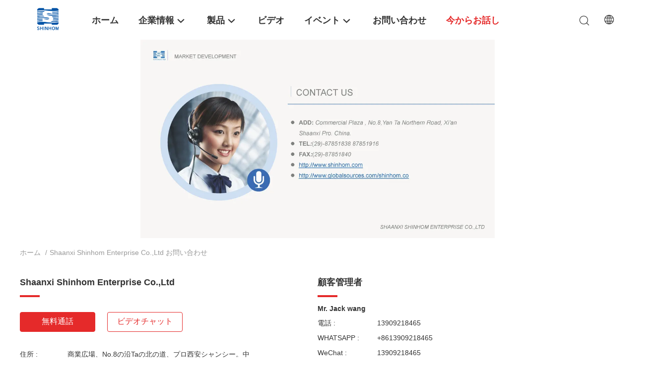

--- FILE ---
content_type: text/html
request_url: https://japanese.split-corecurrenttransformer.com/contactus.html
body_size: 21597
content:
<!DOCTYPE html>
<html lang="ja">
<head>
	<meta charset="utf-8">
	<meta http-equiv="X-UA-Compatible" content="IE=edge">
	<meta name="viewport" content="width=device-width, initial-scale=1.0">
    <title>中国 Shaanxi Shinhom Enterprise Co.,Ltd 情報に連絡して下さい</title>
	    <meta name="keywords" content="情報に連絡して下さい, 中国 Shaanxi Shinhom Enterprise Co.,Ltd, 86-029-87851838-603" />
            <meta name="description" content="中国 Shaanxi Shinhom Enterprise Co.,Ltd 情報に連絡して下さい:住所: 商業広場、No.8の沿Taの北の道、プロ西安シャンシー。中国。, お問い合わせ 86-029-87851838-603." />
    <style>@charset "utf-8";html{-webkit-text-size-adjust:100%;-ms-text-size-adjust:100%}body,div,dl,dt,dd,ul,ol,li,h1,h2,h3,h4,h5,h6,pre,code,form,fieldset,legend,input,textarea,p,blockquote,th,td,hr,button,article,aside,details,figcaption,figure,footer,header,hgroup,menu,nav,section{margin:0;padding:0;box-sizing:border-box}article,aside,details,figcaption,figure,footer,header,hgroup,menu,nav,section{display:block}audio,canvas,video{display:inline-block;*display:inline;*zoom:1}body,button,input,select,textarea{font-family:Helvetica,PingFang SC,Microsoft YaHei,Times New Roman,Georgia,Verdana,Tahoma,Trebuchet MS,Arial;font-size:14px;color:#333}input,select,textarea{font-size:100%}table{border-collapse:collapse;border-spacing:0}th{text-align:inherit;font-weight:normal}fieldset,img{border:0}iframe{display:block}abbr,acronym{border:0;font-variant:normal}del{text-decoration:line-through}address,caption,cite,code,dfn,em,th,var{font-style:normal;font-weight:500}ol,ul{list-style:none}caption,th{text-align:left}h1,h2,h3,h4,h5,h6{font-size:100%;font-weight:normal}q:before,q:after{content:''}sub,sup{font-size:75%;line-height:0;position:relative;vertical-align:baseline}sup{top:-0.5em}sub{bottom:-0.25em}ins,a{text-decoration:none}a{color:#333}.fn-clear:after{visibility:hidden;display:block;font-size:0;content:" ";clear:both;height:0;overflow:hidden}.fn-clear{zoom:1}body{overflow-x:hidden}.play{position:absolute;width:80px;height:80px;left:50%;top:50%;transform:translate(-50%,-50%);cursor:pointer;border-radius:50%;z-index:10}.play .svg{width:38px;height:38px;background:#000;border-radius:50%;position:absolute;left:50%;top:50%;box-shadow:0 0 .3rem rgba(0,0,0,.2);transform:translate(-50%,-50%)}.play .svg img{object-position:unset !important;object-fit:unset !important;width:unset !important;height:unset !important;max-width:80px !important;max-height:80px !important;position:absolute;left:50%;top:50%;transform:translate(-50%,-50%)}.wrap-rule{width:1200px;margin:0 auto}.float-left{float:left}.float-right{float:right}img[src$='load_icon.gif']{width:32px !important;height:32px !important}.image-part img[src$='load_icon.gif'],.image-all img[src$='load_icon.gif']{position:absolute !important;top:50% !important;left:50% !important;margin-top:-16px !important;margin-left:-16px !important}.image-part{position:relative;overflow:hidden}.image-part img{width:100%;height:100%;object-fit:cover;object-position:center}.image-all{text-align:center;position:relative;overflow:hidden}.image-all img{display:inline-block;vertical-align:middle;max-height:100%;max-width:100%}input::-webkit-input-placeholder,textarea::-webkit-input-placeholder{color:#c7c7c7}input:-moz-placeholder,textarea:-moz-placeholder{color:#c7c7c7}input::-moz-placeholder,textarea:-moz-placeholder{color:#c7c7c7}input:-ms-input-placeholder,textarea:-moz-placeholder{color:#c7c7c7}.tempWrap{margin:0 auto}[dir=RTL] .tempWrap{direction:ltr}[dir=RTL] .tempWrap>*{direction:rtl}.title{text-align:center}.title .first-title{font-weight:bold;line-height:34px;font-size:28px;text-transform:uppercase}.title .second-title{font-size:16px;line-height:19px;color:#999;margin-top:10px}.bg-color{background-color:#f7f9fa;padding:40px 0}.button{display:block;width:100%;padding:8px 0 9px;font-size:16px;text-align:center;color:#fff;background-color:#e52a2a;border:1px solid #e52a2a;text-transform:capitalize;outline:0;border-radius:4px;cursor:pointer;-webkit-transition:all .2s ease-in-out;-moz-transition:all .2s ease-in-out;-o-transition:all .2s ease-in-out;-ms-transition:all .2s ease-in-out;transition:all .2s ease-in-out}.button:hover{border-color:#bb2828;background-color:#bb2828}.has-video .video,.has-video .video-btn{display:inline-block}.video{position:absolute;height:24px;line-height:24px;color:#fff;left:10px;bottom:10px;background-color:rgba(51,51,51,0.5);padding:0 10px;border-radius:4px;text-transform:uppercase;font-style:normal;z-index:1;display:none}.video-btn{position:absolute;width:70px;height:70px;text-align:center;line-height:72px;color:#fff;left:50%;top:50%;margin-left:-35px;margin-top:-35px;cursor:pointer;z-index:1;border-radius:50%;overflow:hidden;display:none}.iconfont.video-btn{font-size:52px}.about-customer{margin-top:20px}.about-customer>.float-left{width:770px}.about-customer>.float-right{width:410px}.aside{width:300px;float:left}.right-content{float:left;width:880px;margin-left:20px}#floatAd{height:79px !important;transition:all .4s ease-out}.Verifiedby{width:1200px;margin:20px auto 0;height:40px;text-transform:none}.Verifiedby .sgsmain{height:40px;padding:0 13px;background:rgba(224,243,255,1);border-radius:4px;margin:0 auto;overflow:hidden;display:inline-block;line-height:39px}.Verifiedby .sgsmain .text{text-transform:none;width:103px;height:28px;font-size:20px;font-weight:600;color:rgba(51,51,51,1);vertical-align:middle}.Verifiedby .sgsmain .sgsimg{width:40px !important;height:25px !important;margin-left:14px;margin-right:12px;vertical-align:middle}.abouttable{overflow:hidden;width:1200px;margin:0 auto 10px;background:linear-gradient(180deg,rgba(240,250,253,1) 0,rgba(249,254,255,1) 100%)}.abouttable p{margin:0;padding:0;font-size:14px;font-weight:500;color:rgba(51,51,51,1);float:left;max-width:95%}.abouttable .left,.abouttable .right{width:49%;padding:18px 29px 18px 25px;box-sizing:border-box;border-right:1px solid rgba(239,239,239,1);border-bottom:1px solid rgba(239,239,239,1)}.abouttable .left{float:left}.abouttable .right{float:right}.abouttable>div:nth-last-child(1),.abouttable>div:nth-last-child(2){border-bottom:0}.abouts .aboutinfo{text-transform:none;float:right;line-height:40px;color:rgba(102,102,102,1);font-size:14px}.abouttable span{float:right}.duihao1,.duihao2{display:inline-block;border:2px solid #fe9313;width:8px;height:14px;transform:rotate(45deg);border-top:transparent;border-left:transparent}@font-face{font-family:"iconfont";src:url('/images/fonts/iconfont_98703.woff') format('woff');font-display:swap}.iconfont{font-family:"iconfont" !important;font-size:16px;font-style:normal;-webkit-font-smoothing:antialiased;-moz-osx-font-smoothing:grayscale}.icon-zhangd703:before{content:"\e629"}.icon-xing703:before{content:"\e625"}.icon-Gzhang703:before{content:"\e626"}.icon-xiny703:before{content:"\e627"}.icon-xunz703:before{content:"\e628"}.icon-baojiaquotation2:before{content:"\e624"}.icon-on703:before{content:"\e623"}.icon-off703:before{content:"\e622"}.icon-in:before{content:"\e621"}.icon-F:before{content:"\e61f"}.icon-w:before{content:"\e620"}.icon-yu703:before{content:"\e60d"}.icon-zhi703:before{content:"\e60e"}.icon-WhatsAPP:before{content:"\e60f"}.icon-you:before{content:"\e610"}.icon-ren703:before{content:"\e611"}.icon-play:before{content:"\e612"}.icon-zuo1:before{content:"\e613"}.icon-wechat:before{content:"\e614"}.icon-phone703:before{content:"\e615"}.icon-Viber:before{content:"\e616"}.icon-SKYPE:before{content:"\e617"}.icon-youjian:before{content:"\e618"}.icon-left703:before{content:"\e619"}.icon-history:before{content:"\e61a"}.icon-ICQ:before{content:"\e61b"}.icon-aim:before{content:"\e61c"}.icon-close703:before{content:"\e61d"}.icon-down703:before{content:"\e61e"}.icon-Introduction:before{content:"\e609"}.icon-jianyan703:before{content:"\e60a"}.icon-im703:before{content:"\e601"}.icon-gong703:before{content:"\e60b"}.icon-add703:before{content:"\e60c"}.icon-service:before{content:"\e604"}.icon-OurTeam:before{content:"\e605"}.icon-yahoo1:before{content:"\e603"}.icon-sou703:before{content:"\e606"}.icon-right703:before{content:"\e607"}.icon-lian703:before{content:"\e602"}.icon-mail703:before{content:"\e608"}.pagelist_99703_119{font-size:0;text-align:center;margin:64px 0 40px}.pagelist_99703_119 .pagenum{width:32px;padding:0}.pagelist_99703_119 a{cursor:pointer}.pagelist_99703_119 a,.pagelist_99703_119 span{display:inline-block;vertical-align:middle;font-size:14px;height:32px;line-height:32px;border-radius:4px;border:1px solid #c7c7c7;margin:0 5px;padding:0 14px;-webkit-transition:border-color .2s ease;-moz-transition:border-color .2s ease;-o-transition:border-color .2s ease;-ms-transition:border-color .2s ease;transition:border-color .2s ease}.pagelist_99703_119 .current{background-color:#e52a2a;color:#fff;border-color:#e52a2a}.pagelist_99703_119 a:hover{border-color:#e52a2a}.header_99703_101 .language-list li::before{background:url("/images/new_site/v99703/css-sprite.png") no-repeat;content:"";margin:0 5px;width:16px;height:12px;display:inline-block;flex-shrink:0}.header_99703_101 .language-list li.en::before{background-position:0 -74px}.header_99703_101 .language-list li.fr::before{background-position:-16px -74px}.header_99703_101 .language-list li.de::before{background-position:-34px -74px}.header_99703_101 .language-list li.it::before{background-position:-50px -74px}.header_99703_101 .language-list li.ru::before{background-position:-68px -74px}.header_99703_101 .language-list li.es::before{background-position:-85px -74px}.header_99703_101 .language-list li.pt::before{background-position:-102px -74px}.header_99703_101 .language-list li.nl::before{background-position:-119px -74px}.header_99703_101 .language-list li.el::before{background-position:-136px -74px}.header_99703_101 .language-list li.ja::before{background-position:-153px -74px}.header_99703_101 .language-list li.ko::before{background-position:-170px -74px}.header_99703_101 .language-list li.ar::before{background-position:-187px -74px}.header_99703_101 .language-list li.cn::before{background-position:-214px -62px}.header_99703_101 .language-list li.hi::before{background-position:-204px -74px}.header_99703_101 .language-list li.tr::before{background-position:-221px -74px}.header_99703_101 .language-list li.id::before{background-position:-112px -62px}.header_99703_101 .language-list li.vi::before{background-position:-129px -62px}.header_99703_101 .language-list li.th::before{background-position:-146px -62px}.header_99703_101 .language-list li.bn::before{background-position:-162px -62px}.header_99703_101 .language-list li.fa::before{background-position:-180px -62px}.header_99703_101 .language-list li.pl::before{background-position:-197px -62px}
</style>
				<meta property="og:title" content="中国 Shaanxi Shinhom Enterprise Co.,Ltd 情報に連絡して下さい" />
<meta property="og:description" content="中国 Shaanxi Shinhom Enterprise Co.,Ltd 情報に連絡して下さい:住所: 商業広場、No.8の沿Taの北の道、プロ西安シャンシー。中国。, お問い合わせ 86-029-87851838-603." />
<meta property="og:site_name" content="Shaanxi Shinhom Enterprise Co.,Ltd" />
<meta property="og:url" content="https://japanese.split-corecurrenttransformer.com/contactus.html" />
<link rel="canonical" href="https://japanese.split-corecurrenttransformer.com/contactus.html" />
<link rel="alternate" href="https://m.japanese.split-corecurrenttransformer.com/contactus.html" media="only screen and (max-width: 640px)" />
<script type="text/javascript">
/*<![CDATA[*/
window.isvideotpl = 0;window.detailurl = '';
var colorUrl = '';var isShowGuide = 2;var showGuideColor = 0;var im_appid = 10003;var im_msg="Good day, what product are you looking for?";

var cta_cid = 40532;var use_defaulProductInfo = 0;var cta_pid = 0;var test_company = 0;var webim_domain = '';var company_type = 0;var cta_equipment = 'pc'; var setcookie = 'setwebimCookie(0,0,0)'; var whatsapplink = "https://wa.me/8613909218465?text=Hi%2C+Shaanxi+Shinhom+Enterprise+Co.%2CLtd%2C+I%27m+interested+in+your+products."; function insertMeta(){var str = '<meta name="mobile-web-app-capable" content="yes" /><meta name="viewport" content="width=device-width, initial-scale=1.0" />';document.head.insertAdjacentHTML('beforeend',str);} var element = document.querySelector('a.footer_webim_a[href="/webim/webim_tab.html"]');if (element) {element.parentNode.removeChild(element);}
var colorUrl = '';
var aisearch = 0;
var selfUrl = '';
window.playerReportUrl='/vod/view_count/report';
var query_string = ["Company","ContactUs"];
var g_tp = '';
var customtplcolor = 98703;
var str_chat = 'チャット';
				var str_call_now = '今すぐ電話する';
var str_chat_now = '今からお話し';
var str_contact1 = '最高 の 価格 を 入手 する';var str_chat_lang='japanese';var str_contact2 = '価格を取得する';var str_contact2 = '最高価格';var str_contact = '連絡先';
window.predomainsub = "";
/*]]>*/
</script>
</head>
<body>
<a style="display: none!important;" title="Shaanxi Shinhom Enterprise Co.,Ltd" class="float-inquiry" href="/contactnow.html" onclick='setinquiryCookie("{\"showproduct\":0,\"pid\":0,\"name\":\"\",\"source_url\":\"\",\"picurl\":\"\",\"propertyDetail\":[],\"username\":\"Mr. Jack wang\",\"viewTime\":\"\\u6700\\u7d42\\u30ed\\u30b0\\u30a4\\u30f3 : 0 \\u6642\\u9593 14 \\u5206\\u524d \\u524d\",\"subject\":\"\\u3069\\u3046\\u305e\\u79c1\\u306b\\u898b\\u7a4d\\u308a\\u3092\\u9001\\u4fe1\\uff01\",\"countrycode\":\"\"}");'></a>
<style>.leave-message-dialog ul,.leave-message-dialog li{list-style:none}.leave-message-dialog{position:fixed;width:100%;height:100%;left:0;top:0;z-index:1000;background-color:rgba(51,51,51,0.3)}.leave-message-dialog .dialog-content-pql{width:600px;position:absolute;left:50%;top:50%;margin-left:-250px;-webkit-transform:translateY(-50%);-moz-transform:translateY(-50%);-ms-transform:translateY(-50%);-o-transform:translateY(-50%);transform:translateY(-50%);border-radius:4px;overflow:hidden;background-color:#fff}.leave-message-dialog .close{position:absolute;width:18px;height:18px;top:22px;right:27px;cursor:pointer;z-index:1}.leave-message-dialog .close:before,.leave-message-dialog .close:after{position:absolute;content:"";background-color:#fff;width:18px;height:2px;top:50%;left:0;z-index:1}.leave-message-dialog .close:before{transform:rotate(45deg)}.leave-message-dialog .close:after{transform:rotate(-45deg)}.leave-message-dialog .title{height:60px;line-height:60px;font-size:16px;font-weight:bold;color:#fff;padding:0 30px;background-color:#e52a2a;position:relative;text-align:left}.leave-message-dialog .title p{display:inline}.leave-message-dialog p{margin:0}.leave-message-dialog input,.leave-message-dialog .textarea{margin-bottom:15px}.leave-message-dialog input,.leave-message-dialog textarea{display:block;width:100%;height:40px;padding:8px 15px;border:1px solid #c7c7c7;outline:0}.leave-message-dialog input{height:40px}.leave-message-dialog .textarea{height:170px;position:relative}.leave-message-dialog textarea{height:100%;padding:8px 15px;resize:none;background-color:transparent;position:absolute;left:0;top:0}.leave-message-dialog textarea:-webkit-placeholder,.leave-message-dialog input:-webkit-placeholder{font-family:Helvetica,PingFang SC,Microsoft YaHei,Times New Roman,Georgia,Verdana,Tahoma,Trebuchet MS,Arial;font-size:14px}.leave-message-dialog textarea:-moz-placeholder,.leave-message-dialog input:-moz-placeholder{font-family:Helvetica,PingFang SC,Microsoft YaHei,Times New Roman,Georgia,Verdana,Tahoma,Trebuchet MS,Arial;font-size:14px}.leave-message-dialog textarea:-ms-input-placeholder,.leave-message-dialog input:-ms-input-placeholder{font-family:Helvetica,PingFang SC,Microsoft YaHei,Times New Roman,Georgia,Verdana,Tahoma,Trebuchet MS,Arial;font-size:14px}.dialog-content-pql-id .img{float:left;width:120px;height:120px;line-height:120px;text-align:center;position:relative;overflow:hidden}.dialog-content-pql-id .img img{display:inline-block;vertical-align:middle;max-height:100%;max-width:100%}.dialog-content-pql-id .left{overflow:hidden;padding:20px 30px 15px}.dialog-content-pql-id .titlep{font-size:14px;max-height:40px;line-height:20px;overflow:hidden;text-overflow:ellipsis;display:-webkit-box;-webkit-line-clamp:2;-webkit-box-orient:vertical}.dialog-content-pql-id .left ul{margin-top:10px}.dialog-content-pql-id .left ul li{line-height:20px;color:#999;margin-bottom:5px;text-transform:capitalize}.dialog-content-pql-id .right{float:initial !important;padding:0 30px 10px}.dialog-content-pql-id .title{text-align:left;word-wrap:break-word;display:-webkit-box;-webkit-box-orient:vertical;-webkit-line-clamp:2;overflow:hidden}.dialog-content-pql .btn{width:200px;margin:20px auto 0;padding:8px 20px;text-transform:uppercase;display:block;font-size:16px;text-align:center;color:#fff;background-color:#e52a2a;border:1px solid #e52a2a;outline:0;border-radius:4px;cursor:pointer;-webkit-transition:all .2s ease-in-out;-moz-transition:all .2s ease-in-out;-o-transition:all .2s ease-in-out;-ms-transition:all .2s ease-in-out;transition:all .2s ease-in-out}.dialog-content-pql #endOk{margin-bottom:30px !important}.dialog-content-pql .btn:hover{background-color:#bb2828}.dialog-content-pql-id .mr{position:absolute;width:70px;height:40px;bottom:0;left:0;line-height:40px;text-align:center;color:#757575}.dialog-content-pql-id .mr::before{position:absolute;content:"";display:block;border:5px solid #000;border-color:#000 transparent transparent transparent;top:50%;transform:translateY(-50%);right:5px;margin-top:3px}.dialog-content-pql-id .mr ul{position:absolute;width:100%;cursor:pointer;top:34px;background:#f5f5f5;box-shadow:0 3px 5px 0 rgba(0,0,0,.1);border:1px solid #ededed;display:none}.dialog-content-pql-id .mr:hover ul{display:block}.dialog-content-pql-ok .duihaook{width:80px;height:80px;margin:0 auto;margin-top:20px;margin-bottom:20px;position:relative}.dialog-content-pql-ok .duihaook::after{content:"";display:inline-block;background:#47c553;width:35px;height:12px;transform:rotate(45deg);position:absolute;left:16px;top:35px;border-radius:2px}.dialog-content-pql-ok .duihaook::before{content:"";display:inline-block;background:#47c553;width:50px;height:15px;transform:rotate(-45deg);position:absolute;left:32px;border-radius:2px;top:26px}.dialog-content-pql .error-pql{margin-top:-12px;margin-bottom:10px;color:red;display:none}.dialog-content-pql .icon-pql{width:20px;height:20px;display:inline-block;vertical-align:middle;background:red;border-radius:50%}.dialog-content-pql .icon-pql img{width:100%;height:100%}.dialog-content-pql-id .mr #Mr{font-size:14px}#dialog-content-pql-ok{min-width:460px}.dialog-content-pql-id .titlep,.dialog-content-pql-id .left ul{margin-left:140px}#xuanpan_dialog_box_pql .close_create_dialog{background-color:#e52a2a !important;-webkit-transition:all .2s ease-in-out;-moz-transition:all .2s ease-in-out;-o-transition:all .2s ease-in-out;-ms-transition:all .2s ease-in-out;transition:all .2s ease-in-out;cursor:pointer}#xuanpan_dialog_box_pql .close_create_dialog:hover{background-color:#bb2828 !important}#xuanpan_dialog_box_pql .close_create_dialog.close{background-color:#fff !important}
</style>
<script>
var originProductInfo = '';
var originProductInfo = {"showproduct":1,"pid":"11651048","name":"\u30d3\u30eb\u30c7\u30a3\u30f3\u30b0\u81ea\u52d5\u5316\u30b7\u30b9\u30c6\u30e0\u3068\u4e92\u63db\u6027\u304c\u3042\u308b\u30dd\u30fc\u30bf\u30d6\u30eb\u306e\u5272\u308c\u305f\u5909\u6d41\u5668","source_url":"\/sale-11651048-portable-split-current-transformer-compatible-with-building-automation-systems.html","picurl":"\/photo\/pd24583068-portable_split_current_transformer_compatible_with_building_automation_systems.jpg","propertyDetail":[["\u73fe\u5728\u306e\u7bc4\u56f2","5~1000A"],["\u51fa\u529b","0-5A \/ 0-10V \uff08AC\uff09"],["\u30af\u30e9\u30b9","0.2\u306e\u30010.5\u306e\u30011.0"],["\u5185\u90e8\u306e\u7a93","25mm\u300145mm"]],"company_name":null,"picurl_c":"\/photo\/pc24583068-portable_split_current_transformer_compatible_with_building_automation_systems.jpg","price":"negotiable","username":"JackWang","viewTime":"\u6700\u7d42\u30ed\u30b0\u30a4\u30f3 : 6 \u6642\u9593 14 \u5206\u524d \u524d","subject":"\u79c1\u304c\u8208\u5473\u3092\u6301\u3063\u3066\u304a\u30d3\u30eb\u30c7\u30a3\u30f3\u30b0\u81ea\u52d5\u5316\u30b7\u30b9\u30c6\u30e0\u3068\u4e92\u63db\u6027\u304c\u3042\u308b\u30dd\u30fc\u30bf\u30d6\u30eb\u306e\u5272\u308c\u305f\u5909\u6d41\u5668","countrycode":""};
var save_url = "/contactsave.html";
var update_url = "/updateinquiry.html";
var productInfo = {};
var defaulProductInfo = {};
var leaveMessageDialog = document.getElementsByClassName('leave-message-dialog')[0]; // 获取弹层
var _$$ = function (dom) {
    return document.querySelectorAll(dom);
};
resInfo = originProductInfo;
defaulProductInfo.pid = resInfo['pid'];
defaulProductInfo.productName = resInfo['name'];
defaulProductInfo.productInfo = resInfo['propertyDetail'];
defaulProductInfo.productImg = resInfo['picurl_c'];
defaulProductInfo.subject = resInfo['subject'];
defaulProductInfo.productImgAlt = resInfo['name'];
var inquirypopup_tmp = 0;
defaulProductInfo.message ='';
</script>
<div class="leave-message-dialog" style="display: none">
<style> .leave-message-dialog .close:before, .leave-message-dialog .close:after{content:initial; }.dialog-content-pql-id .left{color: #000;} </style>
<div class="dialog-content-pql" id="dialog-content-pql" style="display: none">
    <span class="close" onclick="closepql()"><img src="[data-uri]" alt="close"></span>
    <div class="title">
        <p class="firstp-pql">メッセージ</p>
        <p class="lastp-pql">折り返しご連絡いたします！</p>
    </div>
    <div class="form">
        <div class="textarea">
            <textarea style='font-family: robot;'  name="" id="textareamessage" cols="30" rows="10" style="margin-bottom:14px;width:100%"
                placeholder="ご要望をお送りください。追ってご連絡いたします。"></textarea>
        </div>
        <p class="error-pql"> <span class="icon-pql"><img src="[data-uri]" alt="Shaanxi Shinhom Enterprise Co.,Ltd"></span> メッセージは20〜3,000文字にする必要があります。</p>
        <input id="startEmail" type="text" placeholder="あなたの電子メールに入って下さい" onkeydown="if(event.keyCode === 13){ strBtn();}">
        <p class="error-pql"><span class="icon-pql"><img src="[data-uri]" alt="Shaanxi Shinhom Enterprise Co.,Ltd"></span> メールを確認してください！ </p>
                <div class="operations">
            <div class='btn' id="submitStart" type="submit" onclick="strBtn()">送信</div>
        </div>
            </div>
</div>
<div class="dialog-content-pql dialog-content-pql-id" id="dialog-content-pql-id" style="display:none">
            <p class="title">より多くの情報はより良いコミュニケーションを促進します。</p>
        <span class="close" onclick="closepql2()"><svg t="1648434466530" class="icon" viewBox="0 0 1024 1024" version="1.1" xmlns="http://www.w3.org/2000/svg" p-id="2198" width="16" height="16"><path d="M576 512l277.333333 277.333333-64 64-277.333333-277.333333L234.666667 853.333333 170.666667 789.333333l277.333333-277.333333L170.666667 234.666667 234.666667 170.666667l277.333333 277.333333L789.333333 170.666667 853.333333 234.666667 576 512z" fill="#444444" p-id="2199"></path></svg></span>
    <div class="left">
        <div class="img"><img></div>
        <p class="titlep"></p>
        <ul> </ul>
    </div>
    <div class="right">
                <div style="position: relative;">
            <div class="mr"> <span id="Mr">氏</span>
                <ul>
                    <li>氏</li>
                    <li>ミセス</li>
                    <li>さん</li>
                </ul>
            </div>
            <input style="text-indent: 80px;" type="text" id="idnamepql" placeholder="お名前を入力してください">
        </div>
        <input type="text"  id="idphonepql"  placeholder="電話番号を入力してください">
        <input type="text" id="idcompanypql"  placeholder="会社の名前入力" onkeydown="if(event.keyCode === 13){ twoBtnOk();}">
               <div class="btn form_new" id="twoBtnOk" onclick="twoBtnOk()">OK</div>
    </div>
</div>

<div class="dialog-content-pql dialog-content-pql-ok" id="dialog-content-pql-ok" style="display:none">
            <p class="title">正常に送信されました！</p>
        <span class="close" onclick="closepql()"><svg t="1648434466530" class="icon" viewBox="0 0 1024 1024" version="1.1" xmlns="http://www.w3.org/2000/svg" p-id="2198" width="16" height="16"><path d="M576 512l277.333333 277.333333-64 64-277.333333-277.333333L234.666667 853.333333 170.666667 789.333333l277.333333-277.333333L170.666667 234.666667 234.666667 170.666667l277.333333 277.333333L789.333333 170.666667 853.333333 234.666667 576 512z" fill="#444444" p-id="2199"></path></svg></span>
    <div class="duihaook"></div>
        <p class="p1" style="text-align: center; font-size: 18px; margin-top: 14px;">折り返しご連絡いたします！</p>
    <div class="btn" onclick="closepql()" id="endOk" style="margin: 0 auto;margin-top: 50px;">OK</div>
</div>
<div class="dialog-content-pql dialog-content-pql-id dialog-content-pql-id-hand" id="dialog-content-pql-id-hand"
    style="display:none">
     <input type="hidden" name="pop_pid" id="pop_pid" value="0">
     <input type="hidden" name="pop_subject" id="pop_subject" value="">
     <input type="hidden" name="pop_iid" id="pop_iid" value="0">
     <input type="hidden" name="pop_uuid" id="pop_uuid" value="0">
            <div class="title">
            <p class="firstp-pql">メッセージ</p>
            <p class="lastp-pql">折り返しご連絡いたします！</p>
        </div>
        <span class="close" onclick="closepql()"><svg t="1648434466530" class="icon" viewBox="0 0 1024 1024" version="1.1" xmlns="http://www.w3.org/2000/svg" p-id="2198" width="16" height="16"><path d="M576 512l277.333333 277.333333-64 64-277.333333-277.333333L234.666667 853.333333 170.666667 789.333333l277.333333-277.333333L170.666667 234.666667 234.666667 170.666667l277.333333 277.333333L789.333333 170.666667 853.333333 234.666667 576 512z" fill="#444444" p-id="2199"></path></svg></span>
    <div class="left">
        <div class="img"><img></div>
        <p class="titlep"></p>
        <ul> </ul>
    </div>
    <div class="right" style="float:right">
                <div class="form">
            <div class="textarea">
                <textarea style='font-family: robot;' name="message" id="textareamessage1" cols="30" rows="10"
                    placeholder="ご要望をお送りください。追ってご連絡いたします。"></textarea>
            </div>
            <p class="error-pql"> <span class="icon-pql"><img src="[data-uri]" alt="Shaanxi Shinhom Enterprise Co.,Ltd"></span> メッセージは20〜3,000文字にする必要があります。</p>

                            <input style="" id="tel1" name="tel" type="text" oninput="value=value.replace(/[^0-9_+-]/g,'');" placeholder="電話番号">
                        <input id='startEmail1' name='email' data-type='1' type='text'
                   placeholder="あなたの電子メールに入って下さい"
                   onkeydown='if(event.keyCode === 13){ handClidk();}'>
            
            <p class='error-pql'><span class='icon-pql'>
                    <img src="[data-uri]" alt="Shaanxi Shinhom Enterprise Co.,Ltd"></span> メールを確認してください！            </p>

            <div class="operations">
                <div class='btn' id="submitStart1" type="submit" onclick="handClidk()">送信</div>
            </div>
        </div>
    </div>
</div>
</div>
<div id="xuanpan_dialog_box_pql" class="xuanpan_dialog_box_pql"
    style="display:none;background:rgba(0,0,0,.6);width:100%;height:100%;position: fixed;top:0;left:0;z-index: 999999;">
    <div class="box_pql"
      style="width:526px;height:206px;background:rgba(255,255,255,1);opacity:1;border-radius:4px;position: absolute;left: 50%;top: 50%;transform: translate(-50%,-50%);">
      <div onclick="closeInquiryCreateDialog()" class="close close_create_dialog"
        style="cursor: pointer;height:42px;width:40px;float:right;padding-top: 16px;"><span
          style="display: inline-block;width: 25px;height: 2px;background: rgb(114, 114, 114);transform: rotate(45deg); "><span
            style="display: block;width: 25px;height: 2px;background: rgb(114, 114, 114);transform: rotate(-90deg); "></span></span>
      </div>
      <div
        style="height: 72px; overflow: hidden; text-overflow: ellipsis; display:-webkit-box;-ebkit-line-clamp: 3;-ebkit-box-orient: vertical; margin-top: 58px; padding: 0 74px; font-size: 18px; color: rgba(51, 51, 51, 1); text-align: center; ">
        正確なメールアドレスと詳細な要求 (20-3000文字) を残してください.</div>
      <div onclick="closeInquiryCreateDialog()" class="close_create_dialog"
        style="cursor: pointer;width: 139px; height: 36px; background: rgba(253, 119, 34, 1); border-radius: 4px; margin: 16px auto; color: rgba(255, 255, 255, 1); font-size: 18px; line-height: 36px; text-align: center;">
        OK</div>
    </div>
</div>
<style>.footer_webim{position:fixed;right:34px;z-index:999;cursor:pointer;top:50%;-webkit-transform:translateY(-50%);-moz-transform:translateY(-50%);-ms-transform:translateY(-50%);-o-transform:translateY(-50%);transform:translateY(-50%);display:none}.footer_webim .chat-button-content{position:relative;width:80px;height:80px}.footer_webim .chat-button-content:after{content:"chat now";position:absolute;width:80px;height:33px;background:url(/images/chat-hover.png) no-repeat;background-size:100% 100%;left:-50px;top:-30px;font-size:10px;color:#fff;text-transform:capitalize;text-align:center;line-height:26px;opacity:0;visibility:hidden;line-height:26px;-webkit-transition:opacity .2s ease;-moz-transition:opacity .2s ease;-o-transition:opacity .2s ease;-ms-transition:opacity .2s ease;transition:opacity .2s ease}.footer_webim:hover .chat-button-content:after{opacity:1;visibility:visible}.footer_webim .chat-button{position:absolute;width:80px;height:80px;background:url(/images/chat-btn.png) no-repeat;background-size:100% 100%;border-radius:50%}
</style>

<style>.header_99703_101{width:100%;position:relative;z-index:100;left:0;top:0;background-color:#fff;-webkit-transition:all .2s ease;-moz-transition:all .2s ease;-o-transition:all .2s ease;-ms-transition:all .2s ease;transition:all .2s ease}.header_99703_101 .wrap-rule{position:relative;box-sizing:border-box;padding:0 100px 0 125px}.header_99703_101 .logo{width:150px;height:50px;position:absolute;left:-15px;top:50%;margin-top:-26px;display:flex;align-items:center;justify-content:center}.header_99703_101 .header-right{position:absolute;right:0;height:80px;line-height:80px;top:50%;margin-top:-40px}.header_99703_101 .navigation li{text-transform:capitalize;padding:0 20px;float:left;position:relative;box-sizing:border-box;max-width:198px}.header_99703_101 .navigation li:last-child{padding-right:0}.header_99703_101 .navigation li>a{display:block;font-size:18px;height:80px;line-height:80px;position:relative;overflow:hidden;font-weight:bold}.header_99703_101 .navigation li>a span{display:inline-block;vertical-align:middle;line-height:22px}.header_99703_101 .navigation li a::after{content:"";width:100%;height:2px;position:absolute;bottom:0;left:0;background-color:#e52a2a;visibility:hidden;opacity:0;-webkit-transition:opacity .2s ease;-moz-transition:opacity .2s ease;-o-transition:opacity .2s ease;-ms-transition:opacity .2s ease;transition:opacity .2s ease}.header_99703_101 .navigation li a.request-quote{color:#e52a2a;font-weight:bold}.header_99703_101 .navigation li.has-second span{padding-right:26px;position:relative}.header_99703_101 .navigation li a .iconfont{position:absolute;height:28px;line-height:38px;font-size:26px;right:0;top:50%;margin-top:-14px;-webkit-transition:transform .2s ease;-moz-transition:transform .2s ease;-o-transition:transform .2s ease;-ms-transition:transform .2s ease;transition:transform .2s ease}.header_99703_101 .navigation li:hover>a::after{visibility:visible;opacity:1}.header_99703_101 .navigation li:hover>a .iconfont{-webkit-transform:rotate(180deg);-moz-transform:rotate(180deg);-o-transform:rotate(180deg);-ms-transform:rotate(180deg);transform:rotate(180deg)}.header_99703_101 .navigation li .sub-menu{position:absolute;min-width:130px;left:50%;top:100%;z-index:2;background:#fff;text-align:center;-webkit-transform:translateX(-50%);-moz-transform:translateX(-50%);-ms-transform:translateX(-50%);-o-transform:translateX(-50%);transform:translateX(-50%);display:none}.header_99703_101 .navigation li.products-menu{position:initial}.header_99703_101 .navigation li.products-menu .sub-menu{width:100vw;min-width:1200px}.header_99703_101 .navigation li .sub-menu a{display:block;height:50px;line-height:50px;font-size:14px;padding:0 13px;text-overflow:ellipsis;white-space:nowrap;overflow:hidden;-webkit-transition:background-color .2s ease;-moz-transition:background-color .2s ease;-o-transition:background-color .2s ease;-ms-transition:background-color .2s ease;transition:background-color .2s ease}.header_99703_101 .navigation li .sub-menu a:hover{background-color:#f8efef}.header_99703_101 .navigation li .sub-menu .wrap-rule{padding:0}.header_99703_101 .navigation li .sub-menu .product-item{height:200px;float:left;width:25%;box-sizing:border-box;padding:25px 10px 37px;border-bottom:1px solid #f0f1f2;position:relative}.header_99703_101 .navigation li .sub-menu .product-item:nth-child(4n)::before{display:none}.header_99703_101 .navigation li .sub-menu .product-item:nth-last-child(1),.header_99703_101 .navigation li .sub-menu .product-item:nth-last-child(2),.header_99703_101 .navigation li .sub-menu .product-item:nth-last-child(3),.header_99703_101 .navigation li .sub-menu .product-item:nth-last-child(4){border-bottom:0}.header_99703_101 .navigation li .sub-menu .product-item::before{content:"";height:120px;width:1px;background-color:#f0f1f2;position:absolute;right:0;top:50%;margin-top:-60px;z-index:1}.header_99703_101 .navigation li .sub-menu .product-item a:hover{background-color:initial}.header_99703_101 .navigation li .sub-menu .product-item .float-left{width:100px;height:100px;line-height:100px}.header_99703_101 .navigation li .sub-menu .product-item .image-all a{height:100px;line-height:100px}.header_99703_101 .navigation li .sub-menu .product-item .product-item-rg{margin-left:110px}.header_99703_101 .navigation li .sub-menu .product-item .product-item-rg a,.header_99703_101 .navigation li .sub-menu .product-item a.categary-title{-webkit-transition:color .2s ease;-moz-transition:color .2s ease;-o-transition:color .2s ease;-ms-transition:color .2s ease;transition:color .2s ease}.header_99703_101 .navigation li .sub-menu .product-item .product-item-rg a:hover,.header_99703_101 .navigation li .sub-menu .product-item a.categary-title:hover{color:#e52a2a}.header_99703_101 .navigation li .sub-menu .product-item a{height:auto;line-height:36px;padding:0;text-align:left}.header_99703_101 .navigation li .sub-menu .product-item a.categary-title{font-size:12px;line-height:19px;font-weight:bold;margin-bottom:10px}.header_99703_101 .header-right .icon-search,.header_99703_101 .header-right .language{display:inline-block;vertical-align:top;cursor:pointer}.header_99703_101 .header-right .iconfont{font-size:22px}.header_99703_101 .header-right .icon-search{margin-right:25px;line-height:86px;height:80px}.header_99703_101 .header-right .language{position:relative}.header_99703_101 .header-right .language:hover .language-list{visibility:visible;opacity:1}.header_99703_101 .language{position:relative}.header_99703_101 .language .current-lang i{display:inline-block;vertical-align:middle}.header_99703_101 .language-list{width:150px;visibility:hidden;position:absolute;left:50%;margin-left:-65px;top:80px;z-index:2;opacity:0;-webkit-transition:opacity .2s ease;-moz-transition:opacity .2s ease;-o-transition:opacity .2s ease;-ms-transition:opacity .2s ease;transition:opacity .2s ease;background:#fff;max-height:400px;overflow-y:scroll}.header_99703_101 .language:hover .language-list{visibility:visible;opacity:1}.header_99703_101 .language-list li{line-height:50px;height:50px;position:relative;display:flex;align-items:center;padding:0 13px 0 10px}.header_99703_101 .language-list a{display:block;height:50px;line-height:50px;font-size:14px;padding-left:13px;text-overflow:ellipsis;white-space:nowrap;overflow:hidden;-webkit-transition:background-color .2s ease;-moz-transition:background-color .2s ease;-o-transition:background-color .2s ease;-ms-transition:background-color .2s ease;transition:background-color .2s ease}.header_99703_101 .language-list li:hover{background-color:#f8efef}.header_99703_101 .form{font-size:0;position:absolute;width:100%;height:100%;left:0;top:0;z-index:2;background-color:#fff;box-sizing:border-box;padding:28px 44px;display:none}.header_99703_101 .form i,.header_99703_101 .form input{height:24px;line-height:24px}.header_99703_101 .form input{width:100%;border:0;outline:0;font-size:16px}.header_99703_101 .form i{position:absolute;top:50%;margin-top:-12px;font-size:22px}.header_99703_101 .form .icon-sou703{left:0}.header_99703_101 .form .close-btn{right:0;cursor:pointer}.header_99703_101 .language-list li::before{background:url("/images/new_site/v99703/css-sprite.png") no-repeat;content:"";margin:0 5px;width:16px;height:12px;display:inline-block;flex-shrink:0}.header_99703_101 .language-list li.en::before{background-position:0 -74px}.header_99703_101 .language-list li.fr::before{background-position:-16px -74px}.header_99703_101 .language-list li.de::before{background-position:-34px -74px}.header_99703_101 .language-list li.it::before{background-position:-50px -74px}.header_99703_101 .language-list li.ru::before{background-position:-68px -74px}.header_99703_101 .language-list li.es::before{background-position:-85px -74px}.header_99703_101 .language-list li.pt::before{background-position:-102px -74px}.header_99703_101 .language-list li.nl::before{background-position:-119px -74px}.header_99703_101 .language-list li.el::before{background-position:-136px -74px}.header_99703_101 .language-list li.ja::before{background-position:-153px -74px}.header_99703_101 .language-list li.ko::before{background-position:-170px -74px}.header_99703_101 .language-list li.ar::before{background-position:-187px -74px}.header_99703_101 .language-list li.cn::before{background-position:-214px -62px}.header_99703_101 .language-list li.hi::before{background-position:-204px -74px}.header_99703_101 .language-list li.tr::before{background-position:-221px -74px}.header_99703_101 .language-list li.id::before{background-position:-112px -62px}.header_99703_101 .language-list li.vi::before{background-position:-129px -62px}.header_99703_101 .language-list li.th::before{background-position:-146px -62px}.header_99703_101 .language-list li.bn::before{background-position:-162px -62px}.header_99703_101 .language-list li.fa::before{background-position:-180px -62px}.header_99703_101 .language-list li.pl::before{background-position:-197px -62px}
</style>
<style>
     .header_99703_101 .navigation li:nth-child(4) i{
        display:none;
    }
    </style>
    <header class="header_99703_101">
        <div class="wrap-rule">
            <div class="logo image-all">
                <a title="" href="//japanese.split-corecurrenttransformer.com"><img onerror="$(this).parent().hide();" src="/logo.gif" alt="" /></a>            </div>
            <div class="navigation">
                <ul class="fn-clear">
                    <li class=''>
                       <a title="ホーム" href="/"><span>ホーム</span></a>                    </li>
                                        <li class='has-second '>
                        <a title="企業情報" href="/aboutus.html"><span>企業情報<i class="iconfont icon-down703"></i></span></a>                        
                        <div class="sub-menu">
                           <a title="企業情報" href="/aboutus-more.html">会社概要</a>                           <a title="会社案内" href="/factory.html">会社案内</a>                           <a title="品質管理" href="/quality.html">品質管理</a>                        </div>
                    </li>
                                        <li class='has-second products-menu '>
                       
                        <a title="製品" href="/products.html"><span>製品<i class="iconfont icon-down703"></i></span></a>                        <div class="sub-menu">
                            <div class="wrap-rule fn-clear">
                                                                    <div class="product-item fn-clear">
                                        <div class="float-left image-all">


                                            <a title="中国 スプリット・コアの変流器 メーカー" href="/supplier-341656-split-core-current-transformer"><img src='/images/load_icon.gif' data-src='/photo/pd208913597-sctk752c_series_split_core_current_transformer_with_1_a_or_5_a_rated_output_current_and_5_in_to_130_in_measuring_range_for_10_phase_angle_error.jpg' class='' alt='品質  SCTK752C Series Split Core Current Transformer with 1 A or 5 A Rated Output Current and 5% In to 130% In Measuring Range for ≤ ±10′ Phase Angle Error 工場'  /></a>                                        </div>
                                        <div class="product-item-rg">


                                            <a class="categary-title" title="中国 スプリット・コアの変流器 メーカー" href="/supplier-341656-split-core-current-transformer">スプリット・コアの変流器</a>
                                            <div class="keywords">
                                                <a title="" href="/buy-split-core-ct.html">split core ct</a><a title="" href="/buy-split-core-type-current-transformer.html">split core type current transformer</a><a title="" href="/buy-split-core-current-sensor.html">split core current sensor</a>

                                            </div>
                                        </div>
                                    </div>
                                                                    <div class="product-item fn-clear">
                                        <div class="float-left image-all">


                                            <a title="中国 現在の感覚の変圧器 メーカー" href="/supplier-332336-current-sense-transformer"><img src='/images/load_icon.gif' data-src='/photo/pd210100275-high_accuracy_15a_primary_current_60_mh_secondary_inductance_current_sense_transformer_for_50_khz_to_500_khz_pcb_power_monitoring.jpg' class='' alt='品質  High-Accuracy 15A Primary Current 60 mH Secondary Inductance Current Sense Transformer for 50 kHz to 500 kHz PCB Power Monitoring 工場'  /></a>                                        </div>
                                        <div class="product-item-rg">


                                            <a class="categary-title" title="中国 現在の感覚の変圧器 メーカー" href="/supplier-332336-current-sense-transformer">現在の感覚の変圧器</a>
                                            <div class="keywords">
                                                <a title="" href="/buy-ct-current-transformer.html">ct current transformer</a><a title="" href="/buy-high-frequency-current-transformer.html">high frequency current transformer</a><a title="" href="/buy-rogowski-coil-current-transformer.html">rogowski coil current transformer</a>

                                            </div>
                                        </div>
                                    </div>
                                                                    <div class="product-item fn-clear">
                                        <div class="float-left image-all">


                                            <a title="中国 高周波トランス メーカー" href="/supplier-338326-high-frequency-transformer"><img src='/images/load_icon.gif' data-src='/photo/pd210420898-high_efficiency_150w_poe_planar_transformer_with_36v_57v_input_and_200_khz_700_khz_switching_frequency.jpg' class='' alt='品質  High-Efficiency 150W POE Planar Transformer with 36V-57V Input and 200 kHz - 700 kHz Switching Frequency 工場'  /></a>                                        </div>
                                        <div class="product-item-rg">


                                            <a class="categary-title" title="中国 高周波トランス メーカー" href="/supplier-338326-high-frequency-transformer">高周波トランス</a>
                                            <div class="keywords">
                                                <a title="" href="/buy-high-frequency-isolation-transformer.html">high frequency isolation transformer</a><a title="" href="/buy-high-frequency-power-transformer.html">high frequency power transformer</a><a title="" href="/buy-high-frequency-switching-transformer.html">high frequency switching transformer</a>

                                            </div>
                                        </div>
                                    </div>
                                                                    <div class="product-item fn-clear">
                                        <div class="float-left image-all">


                                            <a title="中国 ホール効果素子現在のセンサー メーカー" href="/supplier-342025-hall-effect-current-sensor"><img src='/images/load_icon.gif' data-src='/photo/pd208450414-high_precision_rogowski_coil_with_1a_to_500ka_range_and_0_2_linearity_for_accurate_ac_current_measurement.jpg' class='' alt='品質  High Precision Rogowski Coil with 1A to 500kA Range and ±0.2% Linearity for Accurate AC Current Measurement 工場'  /></a>                                        </div>
                                        <div class="product-item-rg">


                                            <a class="categary-title" title="中国 ホール効果素子現在のセンサー メーカー" href="/supplier-342025-hall-effect-current-sensor">ホール効果素子現在のセンサー</a>
                                            <div class="keywords">
                                                <a title="" href="/buy-hall-effect-based-current-sensor.html">hall effect based current sensor</a><a title="" href="/buy-hall-effect-current-transducer.html">hall effect current transducer</a><a title="" href="/buy-hall-effect-linear-current-sensor.html">hall effect linear current sensor</a>

                                            </div>
                                        </div>
                                    </div>
                                                                    <div class="product-item fn-clear">
                                        <div class="float-left image-all">


                                            <a title="中国 すくい力誘導器 メーカー" href="/supplier-338324-dip-power-inductor"><img src='/images/load_icon.gif' data-src='/photo/pd210186472-high_stability_through_hole_pke_transmitter_antenna_for_125_khz_rfid_and_passive_keyless_entry_systems.jpg' class='' alt='品質  High-Stability Through-Hole PKE Transmitter Antenna for 125 kHz RFID and Passive Keyless Entry Systems 工場'  /></a>                                        </div>
                                        <div class="product-item-rg">


                                            <a class="categary-title" title="中国 すくい力誘導器 メーカー" href="/supplier-338324-dip-power-inductor">すくい力誘導器</a>
                                            <div class="keywords">
                                                <a title="" href="/buy-leaded-power-inductor.html">leaded power inductor</a><a title="" href="/buy-through-hole-inductor.html">through hole inductor</a><a title="" href="/buy-radial-type-inductor.html">radial type inductor</a>

                                            </div>
                                        </div>
                                    </div>
                                                                    <div class="product-item fn-clear">
                                        <div class="float-left image-all">


                                            <a title="中国 表面の台紙力誘導器 メーカー" href="/supplier-332805-surface-mount-power-inductors"><img src='/images/load_icon.gif' data-src='/photo/pd32606117-ferrite_core_smd_three_lead_surface_mount_power_inductors.jpg' class='' alt='品質  Ferrite Core SMD Three Lead Surface Mount Power Inductors 工場'  /></a>                                        </div>
                                        <div class="product-item-rg">


                                            <a class="categary-title" title="中国 表面の台紙力誘導器 メーカー" href="/supplier-332805-surface-mount-power-inductors">表面の台紙力誘導器</a>
                                            <div class="keywords">
                                                <a title="" href="/buy-smt-power-inductors.html">smt power inductors</a><a title="" href="/buy-smd-shielded-power-inductor.html">smd shielded power inductor</a><a title="" href="/buy-surface-mount-choke.html">surface mount choke</a>

                                            </div>
                                        </div>
                                    </div>
                                                                    <div class="product-item fn-clear">
                                        <div class="float-left image-all">


                                            <a title="中国 コモンモード チョーク メーカー" href="/supplier-331872-common-mode-choke"><img src='/images/load_icon.gif' data-src='/photo/pd207665677-product_details_planar_smt_common_mode_chokes_tper19_25_series.jpg' class='' alt='品質  Product Details: Planar SMT Common Mode Chokes TPER19/25 Series 工場'  /></a>                                        </div>
                                        <div class="product-item-rg">


                                            <a class="categary-title" title="中国 コモンモード チョーク メーカー" href="/supplier-331872-common-mode-choke">コモンモード チョーク</a>
                                            <div class="keywords">
                                                <a title="" href="/buy-common-mode-power-line-choke.html">common mode power line choke</a><a title="" href="/buy-common-mode-toroidal-chokes.html">common mode toroidal chokes</a><a title="" href="/buy-common-mode-inductor.html">common mode inductor</a>

                                            </div>
                                        </div>
                                    </div>
                                                                    <div class="product-item fn-clear">
                                        <div class="float-left image-all">


                                            <a title="中国 高い現在の力誘導器 メーカー" href="/supplier-341655-high-current-power-inductors"><img src='/images/load_icon.gif' data-src='/photo/pd209506296-robust_assemblage_design_power_inductor_for_high_current_applications_with_wide_temperature_range.jpg' class='' alt='品質  Robust Assemblage Design Power Inductor for High Current Applications with Wide Temperature Range 工場'  /></a>                                        </div>
                                        <div class="product-item-rg">


                                            <a class="categary-title" title="中国 高い現在の力誘導器 メーカー" href="/supplier-341655-high-current-power-inductors">高い現在の力誘導器</a>
                                            <div class="keywords">
                                                <a title="" href="/buy-smd-power-choke.html">smd power choke</a><a title="" href="/buy-high-current-inductors-chokes.html">high current inductors chokes</a><a title="" href="/buy-low-profile-high-current-inductor.html">low profile high current inductor</a>

                                            </div>
                                        </div>
                                    </div>
                                                                    <div class="product-item fn-clear">
                                        <div class="float-left image-all">


                                            <a title="中国 破片誘導器 メーカー" href="/supplier-341625-chip-inductor"><img src='/images/load_icon.gif' data-src='/photo/pd36697704-molded_high_current_smd_chip_power_inductor_100uh_inductance.jpg' class='' alt='品質  Molded High Current SMD Chip Power Inductor 100uH Inductance 工場'  /></a>                                        </div>
                                        <div class="product-item-rg">


                                            <a class="categary-title" title="中国 破片誘導器 メーカー" href="/supplier-341625-chip-inductor">破片誘導器</a>
                                            <div class="keywords">
                                                <a title="" href="/buy-chip-coil-inductor.html">chip coil inductor</a><a title="" href="/buy-thin-film-inductor.html">thin film inductor</a><a title="" href="/buy-chip-power-inductor.html">chip power inductor</a>

                                            </div>
                                        </div>
                                    </div>
                                                                    <div class="product-item fn-clear">
                                        <div class="float-left image-all">


                                            <a title="中国 低周波の変圧器 メーカー" href="/supplier-341623-audio-frequency-transformer"><img src='/images/load_icon.gif' data-src='/photo/pd141492657-500vac_microphone_splitter_transformer_af_transformer_low_frequency.jpg' class='' alt='品質  500Vac Microphone Splitter Transformer , AF Transformer Low Frequency 工場'  /></a>                                        </div>
                                        <div class="product-item-rg">


                                            <a class="categary-title" title="中国 低周波の変圧器 メーカー" href="/supplier-341623-audio-frequency-transformer">低周波の変圧器</a>
                                            <div class="keywords">
                                                <a title="" href="/buy-smd-audio-transformer.html">smd audio transformer</a><a title="" href="/buy-af-transformer.html">af transformer</a><a title="" href="/buy-ei-type-transformer.html">ei type transformer</a>

                                            </div>
                                        </div>
                                    </div>
                                                                    <div class="product-item fn-clear">
                                        <div class="float-left image-all">


                                            <a title="中国 イーサネットLAN変圧器 メーカー" href="/supplier-341626-ethernet-lan-transformer"><img src='/images/load_icon.gif' data-src='/photo/pd178374189-bms_high_isolation_voltage_network_transformer_for_energy_storage_ess_application.jpg' class='' alt='品質  BMS High Isolation Voltage Network Transformer For Energy Storage(ESS) Application 工場'  /></a>                                        </div>
                                        <div class="product-item-rg">


                                            <a class="categary-title" title="中国 イーサネットLAN変圧器 メーカー" href="/supplier-341626-ethernet-lan-transformer">イーサネットLAN変圧器</a>
                                            <div class="keywords">
                                                <a title="" href="/buy-lan-magnetic-transformer.html">lan magnetic transformer</a><a title="" href="/buy-lan-isolation-transformer.html">lan isolation transformer</a><a title="" href="/buy-ethernet-magnetic-transformer.html">ethernet magnetic transformer</a>

                                            </div>
                                        </div>
                                    </div>
                                                                                                    <div class="product-item other-product fn-clear">
                                        <a class="categary-title" title="中国 RFの変圧器 メーカー" href="/supplier-341643-rf-transformer">RFの変圧器</a><a class="categary-title" title="中国 平面の変圧器 メーカー" href="/supplier-341635-planar-transformer">平面の変圧器</a><a class="categary-title" title="中国 高圧点火の変圧器 メーカー" href="/supplier-332532-high-voltage-ignition-transformer">高圧点火の変圧器</a><a class="categary-title other" title="製品" href="/products.html">すべてのカテゴリー</a>
                                    </div>
                                                            </div>
                        </div>
                    </li>
                                        <li>
                        <a target="_blank" title="" href="/video.html"><span>ビデオ<i class="iconfont icon-down703"></i></span></a>                    </li>
                                        
                    
                            <li class='has-second'>
                                <a title="イベント" href="/news.html"><span>イベント<i class="iconfont icon-down703"></i></span></a>                                <div class="sub-menu">
                                    <a title="最新の企業ニュースについて ニュース" href="/news.html">ニュース</a>                                    <a title="最新の会社の事例について ケース" href="/cases.html">ケース</a>                                </div>
                            </li>
                                                                                <li class="on">
                        <a title="連絡先" href="/contactus.html"><span>お問い合わせ</span></a>                    </li>

                                    <li>
                                                    <a href="javascript:void(0)" class="request-quote" onclick="showIMDialog()" title="今からお話し">
                                <span>今からお話し</span>
                            </a>
                                            </li>
                    
                </ul>
            </div>

            <div class="header-right">
                <i class="icon-search iconfont icon-sou703"></i>
                <div class="language">
                    <span class="current-lang">
                        <i class="iconfont icon-yu703"></i>
                    </span>
                    <ul class="language-list">
                                                <li class="en  ">
                                                        <a title="English" href="https://www.split-corecurrenttransformer.com/contactus.html">English</a>                        </li>
                                            <li class="fr  ">
                                                        <a title="Français" href="https://french.split-corecurrenttransformer.com/contactus.html">Français</a>                        </li>
                                            <li class="de  ">
                                                        <a title="Deutsch" href="https://german.split-corecurrenttransformer.com/contactus.html">Deutsch</a>                        </li>
                                            <li class="it  ">
                                                        <a title="Italiano" href="https://italian.split-corecurrenttransformer.com/contactus.html">Italiano</a>                        </li>
                                            <li class="ru  ">
                                                        <a title="Русский" href="https://russian.split-corecurrenttransformer.com/contactus.html">Русский</a>                        </li>
                                            <li class="es  ">
                                                        <a title="Español" href="https://spanish.split-corecurrenttransformer.com/contactus.html">Español</a>                        </li>
                                            <li class="pt  ">
                                                        <a title="Português" href="https://portuguese.split-corecurrenttransformer.com/contactus.html">Português</a>                        </li>
                                            <li class="nl  ">
                                                        <a title="Nederlandse" href="https://dutch.split-corecurrenttransformer.com/contactus.html">Nederlandse</a>                        </li>
                                            <li class="el  ">
                                                        <a title="ελληνικά" href="https://greek.split-corecurrenttransformer.com/contactus.html">ελληνικά</a>                        </li>
                                            <li class="ja  ">
                                                        <a title="日本語" href="https://japanese.split-corecurrenttransformer.com/contactus.html">日本語</a>                        </li>
                                            <li class="ko  ">
                                                        <a title="한국" href="https://korean.split-corecurrenttransformer.com/contactus.html">한국</a>                        </li>
                                            <li class="ar  ">
                                                        <a title="العربية" href="https://arabic.split-corecurrenttransformer.com/contactus.html">العربية</a>                        </li>
                                            <li class="hi  ">
                                                        <a title="हिन्दी" href="https://hindi.split-corecurrenttransformer.com/contactus.html">हिन्दी</a>                        </li>
                                            <li class="tr  ">
                                                        <a title="Türkçe" href="https://turkish.split-corecurrenttransformer.com/contactus.html">Türkçe</a>                        </li>
                                            <li class="id  ">
                                                        <a title="Indonesia" href="https://indonesian.split-corecurrenttransformer.com/contactus.html">Indonesia</a>                        </li>
                                            <li class="vi  ">
                                                        <a title="Tiếng Việt" href="https://vietnamese.split-corecurrenttransformer.com/contactus.html">Tiếng Việt</a>                        </li>
                                            <li class="th  ">
                                                        <a title="ไทย" href="https://thai.split-corecurrenttransformer.com/contactus.html">ไทย</a>                        </li>
                                            <li class="bn  ">
                                                        <a title="বাংলা" href="https://bengali.split-corecurrenttransformer.com/contactus.html">বাংলা</a>                        </li>
                                            <li class="fa  ">
                                                        <a title="فارسی" href="https://persian.split-corecurrenttransformer.com/contactus.html">فارسی</a>                        </li>
                                            <li class="pl  ">
                                                        <a title="Polski" href="https://polish.split-corecurrenttransformer.com/contactus.html">Polski</a>                        </li>
                                            
                    </ul>
                </div>
            </div>
            <form class="form" action="" method="" onsubmit="return jsWidgetSearch(this,'');">
                <i class="iconfont icon-sou703"></i>
                <input type="text" name="keyword" placeholder="捜しているである何...">
                <i class="close-btn iconfont icon-close703"></i>
            </form>

            
        </div>
    </header>
<style>.inner_banner_99703_113{height:400px;overflow:hidden;min-width:1200px}.inner_banner_99703_113 img{height:100%;position:relative;top:0;left:50%;-webkit-transform:translateX(-50%);-moz-transform:translateX(-50%);-ms-transform:translateX(-50%);-o-transform:translateX(-50%);transform:translateX(-50%)}
</style>
<div class="inner_banner_99703_113">
        <img src="/photo/cl23035849-.jpg" alt="contactus">
</div><style>.bread_crumbs_99703_114{width:100%;line-height:18px;padding:20px 0;z-index:1;color:#999;text-transform:capitalize}.bread_crumbs_99703_114 a,.bread_crumbs_99703_114 i,.bread_crumbs_99703_114 h1{display:inline}.bread_crumbs_99703_114 a{color:#999;-webkit-transition:color .2s ease;-moz-transition:color .2s ease;-o-transition:color .2s ease;-ms-transition:color .2s ease;transition:color .2s ease}.bread_crumbs_99703_114 a:hover{color:#333}.bread_crumbs_99703_114 i{font-style:normal;color:#999;margin:0 5px}
</style>
<div class="bread_crumbs_99703_114">
    <div class="wrap-rule">
        <a title="" href="/">ホーム</a>        <i>/</i><h1>Shaanxi Shinhom Enterprise Co.,Ltd お問い合わせ</h1>    </div>
</div><style>.contactus_99703_133{margin-bottom:60px;margin-top:20px}.contactus_99703_133 .float-left{width:40%}.contactus_99703_133 .float-left .item-title{margin-top:20px}.contactus_99703_133 .float-left .item-title:first-child{margin-top:0}.contactus_99703_133 .float-right{width:50%}.contactus_99703_133 .item-title{font-size:18px;font-weight:bold;line-height:22px;padding-bottom:19px;position:relative}.contactus_99703_133 .item-title::after{content:"";position:absolute;width:40px;height:4px;background:#e52a2a;left:0;bottom:0}.contactus_99703_133 .operations{margin:30px 0}.contactus_99703_133 .button{display:inline-block;width:150px;margin-right:20px}.contactus_99703_133 .operations .button:last-child{background-color:#fff;color:#e52a2a;margin-right:0}.contactus_99703_133 .operations .button:last-child:hover{color:#fff;background-color:#e52a2a}.contactus_99703_133 table{width:100%;line-height:30px}.contactus_99703_133 th{width:20%}.contactus_99703_133 td{width:80%}.contactus_99703_133 th,.contactus_99703_133 td{vertical-align:top}.contactus_99703_133 .company-item{margin-top:15px}.contactus_99703_133 .company-name{font-weight:bold;line-height:17px;margin-bottom:5px}
</style>
<div class="contactus_99703_133">
    <div class="wrap-rule fn-clear">
        <div class="float-left">
            <div class="item-title">Shaanxi Shinhom Enterprise Co.,Ltd</div>
            <div class="operations">
                                    <span onclick="showIMDialog()" class="button">無料通話</span>
                    <span onclick="showIMDialog()" class="button">ビデオチャット</span>      
                            </div>
            <table>
                                    <tr>
                        <th>住所 :</th>
                        <td>商業広場、No.8の沿Taの北の道、プロ西安シャンシー。中国。                        </td>
                    </tr>
                                                                    <tr>
                        <th>勤務時間 :</th>
                        <td>9:00-17:30(北京時間)                    </tr>
                                                    <tr>
                        <th>電話 :</th>
                        <td><p>86-029-87851838-603(勤務時間)</p><p>86-13909218465(非作業時間)</p>                    </tr>
                                                    <tr>
                        <th>ファックス :</th>
                        <td>86-029-87851840</td>
                    </tr>
                                                    <tr>
                        <th>Eメール :</th>
                        <td><a href="mailto:sales@shinhim.com.cn">sales@shinhim.com.cn</a></td>
                    </tr>
                            </table>

            <!--分公司-->
                                <div class="item-title">shanxi yihong investment management co.,ltd</div>
                    <table>
                                                                            <tr>
                                <th>電話 :</th>
                                <td><a href="tel:86-029-85567685-601">86-029-85567685-601</a></td>
                            </tr>
                                                                                                    <tr>
                                <th>ファックス :</th>
                                <td>86-029-85567686</td>
                            </tr>
                                                                    </table>
                    </div>
        <div class="float-right">
            <div class="item-title">顧客管理者</div>

                            <div class="company-item">
                                            <div class="company-name">Mr. Jack wang</div>
                                        <table>
                                                    <tr>
                                <th>電話 :</th>
                                <td><a href="tel:13909218465">13909218465</a></td>
                            </tr>
                                                                            <tr>
                                <th>WHATSAPP : </th>
                                <td><a href="https://api.whatsapp.com/send?phone=8613909218465" target="_blank">+8613909218465</a></td>
                            </tr>
                                                                                                    <tr>
                                <th>WeChat :</th>
                                <td>13909218465</td>
                            </tr>
                                                                            <tr>
                                <th>Eメール :</th>
                                <td><a href="mailto:sales@shinhim.com.cn">sales@shinhim.com.cn</a></td>
                            </tr>
                                                                    </table>
                </div>

                    </div>
    </div>
</div><style>.get_touch_99703_125{margin-bottom:40px}.get_touch_99703_125 .wrap-rule{background:#f7f9fa;padding:30px 100px;box-sizing:border-box}.get_touch_99703_125 table{font-size:16px;line-height:22px}.get_touch_99703_125 table th,.get_touch_99703_125 table td{padding:8px 0;font-weight:bold}.get_touch_99703_125 .touch-content{margin-top:30px}.get_touch_99703_125 .touch-content .float-left{width:35%}.get_touch_99703_125 .touch-content .float-right{width:65%;border-left:1px solid #d5d9dc;padding-left:99px}.get_touch_99703_125 form .form-item{line-height:22px;margin-bottom:20px;width:560px}.get_touch_99703_125 form label{display:block;padding-left:8px;position:relative;margin-bottom:10px;font-weight:bold;text-transform:capitalize}.get_touch_99703_125 form label::before{content:"*";position:absolute;color:#e52a2a;left:0}.get_touch_99703_125 form input,.get_touch_99703_125 form .textarea{background-color:#fff;border-radius:4px}.get_touch_99703_125 form input,.get_touch_99703_125 form textarea{width:100%;display:block;outline:0;box-sizing:border-box;border:0}.get_touch_99703_125 form input{height:40px;padding:8px 20px;margin-bottom:30px}.get_touch_99703_125 form .textarea{height:150px;position:relative}.get_touch_99703_125 form textarea{height:150px;padding:12px 20px;resize:none;margin-bottom:10px;background-color:transparent;position:absolute;left:0;top:0}.get_touch_99703_125 form .placehoder{padding:12px 20px;color:#c7c7c7}.get_touch_99703_125 form .button{display:inline-block;width:auto;padding:8px 27px 9px}.get_touch_99703_125 .reminder{color:#999;margin-top:10px}.get_touch_99703_125 .links{font-size:0;margin-top:16px}.get_touch_99703_125 .links a{display:inline-block;vertical-align:middle;margin-right:20px;margin-bottom:20px}.get_touch_99703_125 .links a i{display:inline-block;width:36px;height:36px;line-height:36px;text-align:center;border-radius:50%;font-size:36px;-webkit-transition:transform .2s ease;-moz-transition:transform .2s ease;-o-transition:transform .2s ease;-ms-transition:transform .2s ease;transition:transform .2s ease;position:relative}.get_touch_99703_125 .links a:hover i{-webkit-transform:translateY(-5px);-moz-transform:translateY(-5px);-o-transform:translateY(-5px);-ms-transform:translateY(-5px);transform:translateY(-5px)}.get_touch_99703_125 .links a:last-child{margin-right:0}.get_touch_99703_125 .links i.icon-youjian{font-size:22px;color:#fff;background-color:#1264e3;line-height:44px}.get_touch_99703_125 .links i.icon-WhatsAPP{color:#57bb63}.get_touch_99703_125 .links i.icon-wechat{color:#46bb36}.get_touch_99703_125 .links i.icon-skype{color:#1a8aba}.get_touch_99703_125 .links i.icon-viber{color:#6f41aa}.get_touch_99703_125 .links i.icon-yahoo1{color:#650e6c}.get_touch_99703_125 .links i.icon-icq{color:#5de401}.get_touch_99703_125 .links i.icon-aim{color:#fbda00}.get_touch_99703_125 .links i.icon-tel{display:none}.icon-viber:before{content:"\e616"}.icon-skype:before{content:"\e617"}.icon-yahoo1:before{content:"\e603"}.icon-icq:before{content:"\e61b"}.icon-wechat:before{content:"\e614"}.icon-aim:before{content:"\e61c"}.icon-Viber:before{content:"\e616"}.icon-ICQ:before{content:"\e61b"}.icon-WhatsAPP:before{content:"\e60f"}.icon-SKYPE:before{content:"\e617"}.icon-youjian:before{content:"\e618"}
</style>
<div class="get_touch_99703_125">
	<div class="wrap-rule">
		<div class="title">
			<div class="first-title">私達と連絡を取ってください</div>
		</div>
		<div class="touch-content fn-clear">
			<div class="float-left">
				<table>
					<tbody>
										<tr>
						<th>コンタクトパーソン :</th>
						<td>
                                                        Jack wang                        </td>
					</tr>
															<tr>
						<th>電話番号 :</th>
						<td>13909218465</td>
					</tr>
															<tr>
						<th>ファックス :</th>
						<td>86-029-87851840</td>
					</tr>
										</tbody>
				</table>
				<div class="links">
											<a href="mailto:sales@shinhim.com.cn" title="email"><i class="icon iconfont icon-youjian icon-2"></i></a>
											<a href="https://api.whatsapp.com/send?phone=8613909218465" title="whatsapp"><i class="icon iconfont icon-WhatsAPP icon-2"></i></a>
											<a href="/contactus.html#37444" title="wechat"><i class="icon iconfont icon-wechat icon-2"></i></a>
											<a href="/contactus.html#37444" title="tel"><i class="icon iconfont icon-tel icon-3"></i></a>
									</div>
			</div>
			<div class="float-right">
				<form action="">
					<div class="form-item">
						<label>メッセージ:</label>
						<div class="textarea">
							<textarea id="inquiry_message_pop" placeholder="最良の結果を得るには、次の詳細を含めることをお勧めします。
 -自己紹介
 -必要な仕様
 -価格/ MOQについてお問い合わせください"></textarea>
							<div class="placehoder">
							</div>
						</div>
						<div class="reminder">残りの文字数(<span class="current">20</span>/3000)</div>
					</div>
					<div class="form-item">
						<label>から:</label>
						<input type="text" placeholder="あなたの電子メールに入って下さい" id="inquiry_email_pop" >
					</div>
                    <div class="form-item" style="">
                        <label>電話:</label>
                        <input type="text" oninput="value=value.replace(/[^0-9_+-]/g,'');" id="inquiry_phone_number_pop" placeholder="電話番号">
                    </div>

					<button class="button" type="button" onclick="submitPopInquiryByParam('inquiry_email_pop','inquiry_message_pop',1,'','inquiry_phone_number_pop')">接触</button>
				</form>
			</div>
		</div>
	</div>
</div><style>.footer_99703_111{padding:41px 0 29px;background-color:#1a1a19;color:#fff}.footer_99703_111 .float-left{width:30%;box-sizing:border-box;padding-right:80px}.footer_99703_111 .float-left:last-child{padding-right:0}.footer_99703_111 .float-left.about,.footer_99703_111 .float-left.products{width:20%}.footer_99703_111 .float-left.about a,.footer_99703_111 .float-left.products a{-webkit-transition:font-weight .2s ease;-moz-transition:font-weight .2s ease;-o-transition:font-weight .2s ease;-ms-transition:font-weight .2s ease;transition:font-weight .2s ease}.footer_99703_111 .float-left.about a:hover,.footer_99703_111 .float-left.products a:hover{font-weight:bold}.footer_99703_111 .item-title{font-size:16px;font-weight:bold;line-height:20px;margin-bottom:15px}.footer_99703_111 .float-left a,.footer_99703_111 .remider{display:block;color:#fff;font-size:12px;line-height:18px}.footer_99703_111 .float-left a{margin-bottom:20px}.footer_99703_111 .links{margin-top:35px;height:36px;font-size:0}.footer_99703_111 .links a{display:inline-block;vertical-align:middle;line-height:36px;font-size:36px;margin-right:10px;-webkit-transition:transform .2s ease;-moz-transition:transform .2s ease;-o-transition:transform .2s ease;-ms-transition:transform .2s ease;transition:transform .2s ease;position:relative}.footer_99703_111 .links a:hover{-webkit-transform:translateY(-5px);-moz-transform:translateY(-5px);-o-transform:translateY(-5px);-ms-transform:translateY(-5px);transform:translateY(-5px)}.footer_99703_111 .remider{margin-bottom:10px}.footer_99703_111 .icon-text{display:block;padding-left:24px;position:relative;margin-bottom:20px;line-height:18px;font-size:12px}.footer_99703_111 .icon-text i{height:18px;font-size:20px;position:absolute;left:0;top:1px}.footer_99703_111 form{width:100%}.footer_99703_111 form input,.footer_99703_111 form textarea{width:100%;display:block;line-height:32px;border:1px solid #c7c7c7;border-radius:4px;padding:0 12px;outline:0;box-sizing:border-box;font-size:12px}.footer_99703_111 form input{height:32px;margin-top:10px}.footer_99703_111 form textarea{height:90px;resize:none;margin-bottom:10px}.footer_99703_111 .button{width:auto;padding:8px 32px;margin-top:20px;font-size:12px}.footer_99703_111 .footer-bottom{text-align:center;padding-top:30px;border-top:1px solid #fff;margin-top:20px}.footer_99703_111 .bottom-links{font-size:0}.footer_99703_111 .bottom-links a,.footer_99703_111 .bottom-links span{display:inline-block;vertical-align:middle;color:#fff;font-size:12px}.footer_99703_111 .bottom-links a:hover{text-decoration:underline}.footer_99703_111 .bottom-links span{margin:0 15px}.footer_99703_111 .copyright{margin-top:15px;font-size:12px}.icon-w:before{content:"\e620"}.icon-add703:before{content:"\e60c"}.icon-in:before{content:"\e621"}.icon-phone703:before{content:"\e615"}.icon-mail703:before{content:"\e608"}.icon-F:before{content:"\e61f"}
</style>
    <div class="footer_99703_111">
        <div class="wrap-rule ">
            <div class="fn-clear">
                <div class="float-left">
                    <div class="item-title">連絡する</div>
                                        <div class="icon-text"><i class="iconfont icon-add703"></i><span>商業広場、No.8の沿Taの北の道、プロ西安シャンシー。中国。</span></div>
                                                            <a href="mailto:sales@shinhim.com.cn" class="icon-text"><i class="iconfont icon-mail703"></i><span>sales@shinhim.com.cn</span></a>
                                                                                <div class="icon-text"><i class="iconfont icon-phone703"></i><span>13909218465</span></div>
                                        
                    <div class="links">
                                            <a href="https://www.facebook.com/splitcorecurrenttransformer/" rel="noreferrer" class="iconfont icon-F" title="Shaanxi Shinhom Enterprise Co.,Ltd Facebook" target="_blank"></a>
                                                                     
                                                                                            </div>
                </div>
                <div class="float-left about">
                    <div class="item-title">について</div>
                    <a title="企業情報" href="/aboutus.html">会社概要</a>                     <a title="会社案内" href="/factory.html">会社案内</a>                    <a title="品質管理" href="/quality.html">品質管理</a>                     <a title="" href="/contactus.html">お問い合わせ</a>                     
                </div>
                <div class="float-left products">
                    <div class="item-title">製品</div>
                    <a title="中国 スプリット・コアの変流器 メーカー" href="/supplier-341656-split-core-current-transformer"><i class="iconfont icon-dagou"></i>スプリット・コアの変流器</a><a title="中国 現在の感覚の変圧器 メーカー" href="/supplier-332336-current-sense-transformer"><i class="iconfont icon-dagou"></i>現在の感覚の変圧器</a><a title="中国 高周波トランス メーカー" href="/supplier-338326-high-frequency-transformer"><i class="iconfont icon-dagou"></i>高周波トランス</a>                     
                     
                    <a title="" href="/products.html">すべてのカテゴリー</a>                </div>
                <div class="float-left">
                    <div class="item-title">メールでお問い合わせ</div>
                    <div class="remider">要件をお知らせください。最高の商品をお届けします。</div>
                    <form id="footer_mailus" action="">
                        <textarea   placeholder="お問い合わせを送信" name="message" id="inquiry_message"></textarea>
                        <input type="text" placeholder="あなたのメール" id="inquiry_email">
                        <input type="text" style="" oninput="value=value.replace(/[^0-9_+-]/g,'');" id="inquiry_phone_number" placeholder="電話番号">
                        <button type="button" class="button" onclick="submitPopInquiryByParam('inquiry_email','inquiry_message',1,'','inquiry_phone_number')">送って下さい >></button>
                    </form>
                </div>
            </div>
            <div class="footer-bottom">
                <style>
                    .footer_99703_111 .bottom-links:nth-child(2) {
                        margin-top: 15px;
                    }
                </style>
                <div class="bottom-links">
                    <a title="地図" href="/sitemap.html">地図</a>                    <span class="splitline">│</span>
                                       <a title="" href="https://m.japanese.split-corecurrenttransformer.com">携帯サイト</a>                                        <span class="splitline">│</span>
                    <a title="" href="/privacy.html">プライバシー政策</a>                </div>
                                <div class="copyright">
                    
                    中国 よい 品質 スプリット・コアの変流器 サプライヤー. © 2019 - 2026 Shaanxi Shinhom Enterprise Co.,Ltd. All Rights Reserved.                 </div>
                            </div>
        </div>
    </div>
			<script type='text/javascript' src='/js/jquery_98703.min.js'></script>
					  <script type='text/javascript' src='/js/common_98703.js'></script><noscript><img style="display:none" src="/stats.php" width=0 height=0 rel="nofollow"/></noscript>
<script type="text/javascript">
/*<![CDATA[*/

/*]]>*/
</script>
<script type="application/ld+json">
{
    "@context": "https://schema.org/",
    "@type": "Organization",
    "url": "https://japanese.split-corecurrenttransformer.com",
    "sameAs": [
        "https://www.facebook.com/splitcorecurrenttransformer/"
    ],
    "logo": "https://japanese.split-corecurrenttransformer.com/logo.gif",
    "name": "Shaanxi Shinhom Enterprise Co.,Ltd",
    "description": "Shaanxi Shinhom Enterprise Co.,Ltd, 私たちは スプリット・コアの変流器 製造メーカー,輸出業者,販売,その他,設立: 2002.我々は 800 従業員,年間売上 6000000 米ドル.",
    "email": "sales@shinhim.com.cn",
    "telephone": "86-029-87851838-603",
    "address": {
        "@type": "PostalAddress",
        "streetAddress": "商業広場、No.8の沿Taの北の道、プロ西安シャンシー。中国。",
        "addressCountry": "CN"
    }
}
</script></body>
</html>
<!-- static:2026-01-14 12:14:49 -->


--- FILE ---
content_type: application/x-javascript
request_url: https://japanese.split-corecurrenttransformer.com/js/common_98703.js
body_size: 29563
content:
if (void 0 === jQuery) var jQuery = $; function f_inquiry_recommend_ready(e) { quireone = function (i, t) { var o = document.getElementById("contact_form"); o.action = e, o.target = "_blank", o.pid.value = i, o.MESSAGE.value = t ? "I am Interesting " + t : document.getElementById("content").value, o.submit() } } function formCheck() { instance.post(); var e = $("#subject").val(), i = $("#message").val(); i = dealStr(i); var t = $("#email").val(), o = new Array, n = !0; if (e.length < 10 || e.length > 255 ? ($("#subject").parent().css({ background: "none repeat scroll 0 0 #F3FCFE", border: "1px solid #87D2E3" }), $("#topicerror").show(), $("#subject_tr").show(), o.topic = !1) : o.topic = !0, i == tips) $("#message_tips").css({ background: "none repeat scroll 0 0 #F3FCFE", border: "1px solid #87D2E3" }), $("#messageerror").show(), o.message = !1; else { var r = i.length; r > 3e3 || r < 20 ? ($("#message_tips").css({ background: "none repeat scroll 0 0 #F3FCFE", border: "1px solid #87D2E3" }), $("#messageerror").show(), o.message = !1) : o.message = !0 } for (var a in -1 == t.search(/^\w+((-\w+)|(\.\w+))*\@[A-Za-z0-9]+((\.|-)[A-Za-z0-9]+)*\.[A-Za-z0-9]+$/) ? ($("#email").parent().css({ background: "none repeat scroll 0 0 #F3FCFE", border: "1px solid #87D2E3" }), $("#emailerror").show(), $("#email_tr").show(), o.email = !1) : o.email = !0, o.code = !0, o) 0 == o[a] && (n = !1); return document.getElementById("name").value == first_name && (document.getElementById("name").value = ""), document.getElementById("tel").value == area && (document.getElementById("tel").value = ""), document.getElementById("fax").value == area && (document.getElementById("fax").value = ""), "http://" == document.getElementById("senderwebsite").value && (document.getElementById("senderwebsite").value = ""), !!n && (!$("#inquiry_submit")[0].repeat && ($("#inquiry_submit")[0].repeat = !0, $("#inquiry_submit").attr("disabled", !0), document.inquiry.action = inquirysave, document.inquiry.submit(), void $("#inquiry_submit").attr("disabled", !1))) } function inquirycheckemail(e) { -1 == e.search(/^\w+((-\w+)|(\.\w+))*\@[A-Za-z0-9]+((\.|-)[A-Za-z0-9]+)*\.[A-Za-z0-9]+$/) ? ($("#email").parent().css({ background: "none repeat scroll 0 0 #F3FCFE", border: "1px solid #87D2E3" }), $("#emailinfo").show(), $("#emailerror").show(), $("#email_tr").show()) : ($("#email").parent().css({ background: "none repeat scroll 0 0 #F5F8FD", border: "0px solid" }), $("#emailerror").hide(), $("#email_tr").hide()) } function inquirychecksubject(e) { e.length < 10 || e.length > 255 ? ($("#subject").parent().css({ background: "none repeat scroll 0 0 #F3FCFE", border: "1px solid #87D2E3" }), $("#topicerror").show(), $("#subject_tr").show()) : ($("#subject").parent().css({ background: "#F5F8FD", border: "0px solid" }), $("#topicerror").hide(), $("#subject_tr").hide()) } function onClickVideo(e, i) { var t = window.isvideotpl || 0, o = window.detailurl || ""; 1 === t && o ? window.location.href = o : (window.localStorage.setItem("videoSrc", e), e.indexOf("vodcdn") > 0 && (i = ("undefined" != typeof predomainsub && null !== predomainsub ? predomainsub : "") + "/video/ecerplay.html?videoSrc=" + encodeURIComponent(e)), setTimeout(function () { window.open(i, "newwindow", "height=500, width=900, top=0, left=0, toolbar=no, menubar=no, scrollbars=no, resizable=no,location=no, status=no") }, 300)) } function onClickRemarkVideo(e, i) { window.localStorage.setItem("videoSrc", e), e.indexOf("vodcdn") > 0 && (i = ("undefined" != typeof predomainsub && null !== predomainsub ? predomainsub : "") + "/video/ecerplay.html?videoSrc=" + encodeURIComponent(e)), setTimeout(function () { window.open(i, "newwindow", "height=500, width=900, top=0, left=0, toolbar=no, menubar=no, scrollbars=no, resizable=no,location=no, status=no") }, 300) } function n_contact_box_ready() { "undefined" == typeof changeAction && (window.changeAction = function (e, i) { e.action = i }) } function setwebimCookie(e, i, t) { var o = new Date; o.setTime(o.getTime() + 31536e6), document.cookie = "webim_type=" + escape(t) + ";expires=" + o.toGMTString(), document.cookie = "webim_uid=" + escape(e) + ";expires=" + o.toGMTString(), document.cookie = "webim_pid=" + escape(i) + ";expires=" + o.toGMTString() } function setinquiryCookie(e, i, t) { var o = new Date; o.setTime(o.getTime() + 6e4), document.cookie = "inquiry_extr=" + escape(e) + ";expires=" + o.toGMTString(), void 0 !== i && (document.cookie = "inquiry_email=" + escape(i) + ";expires=" + o.toGMTString()), void 0 !== t && (document.cookie = "inquiry_message=" + escape(t) + ";expires=" + o.toGMTString()) } function jsWidgetSearch(e) { var i = "undefined" != typeof aisearch && null !== aisearch && 1 == aisearch ? "aisearch" : "buy", t = window.location.href.substring(0, window.location.href.lastIndexOf("/")), o = $.trim(e.keyword.value); if ("" == o) return alert("keyword not be empty!"), !1; var n = ""; n = (n = (n = (n = (n = (n = o.replace(/\s+/g, "-")).replace(/-+/g, "-")).replace(/\//g, "-")).replace(/%/g, "")).replace(/#/g, "")).replace(/&/g, "%26"), e.action = t + "/" + i + "-" + n + ".html", e.submit() } jQuery.fn.extend({ delayLoading: function (e) { function i() { t.filter("img[" + e.imgSrcAttr + "]").each(function (i, t) { if (void 0 !== $(t).attr(e.imgSrcAttr) && null !== $(t).attr(e.imgSrcAttr) && "" !== $(t).attr(e.imgSrcAttr) && function (i) { var t, o; return void 0 === e.container || e.container === window ? (t = $(window).scrollTop(), o = $(window).height() + $(window).scrollTop()) : (t = $(e.container).offset().top, o = $(e.container).offset().top + $(e.container).height()), i.offset().top + i.height() + e.beforehand >= t && o >= i.offset().top - e.beforehand }($(t)) && function (i) { var t, o; return void 0 === e.container || e.container === window ? (t = $(window).scrollLeft(), o = $(window).width() + $(window).scrollLeft()) : (t = $(e.container).offset().left, o = $(e.container).offset().left + $(e.container).width()), i.offset().left + i.width() + e.beforehand >= t && o >= i.offset().left - e.beforehand }($(t))) { var o = new Image; o.onload = function () { $(t).attr("src", o.src), $(t).removeAttr(e.imgSrcAttr), e.success($(t)) }, o.onerror = function () { $(t).attr("src", e.errorImg), $(t).removeAttr(e.imgSrcAttr), e.error($(t)) }, o.src = $(t).attr(e.imgSrcAttr) } }) } void 0 !== (e = jQuery.extend({ defaultImg: "", errorImg: "", imgSrcAttr: "originalSrc", beforehand: 0, event: "scroll", duration: "normal", container: window, success: function () { }, error: function () { } }, e || {})).errorImg && null !== e.errorImg && "" !== e.errorImg || (e.errorImg = e.defaultImg); var t = $(this); void 0 !== t.attr("src") && null !== t.attr("src") && "" !== t.attr("src") || t.attr("src", e.defaultImg), i(), $(e.container).bind(e.event, function () { i() }) } }), $("img.lazyi").delayLoading({ defaultImg: "undefined" != typeof predomainsub && null !== predomainsub ? predomainsub : "[data-uri]", errorImg: "[data-uri]", imgSrcAttr: "data-original", beforehand: 0, event: "scroll", duration: "normal", container: window, success: function (e) { }, error: function (e) { } }), n_contact_box_ready(); var form = document.querySelector("form[onsubmit*='jsWidgetSearch']"); function floatAd(e, i) { var t = document.querySelector(e); if (t) { var o = function (e, i) { var o; 1 == i && (o = 73 + (document.documentElement.scrollTop || document.body.scrollTop)), 2 == i && (o = window.innerHeight - t.offsetHeight + (document.documentElement.scrollTop || document.body.scrollTop) - 60), o >= document.body.clientHeight - window.innerHeight / 4 || (t.style.top = o + "px") }; o(0, i), window.addEventListener("scroll", function () { o(0, i) }) } } function computedRichContent() { let e = $(".vc-richtext-content .content"); if (e.length > 0) { let i = e.text(), t = 200; e.text(i.length > t ? i.slice(0, t) + "..." : i.slice(0, t)) } } function handleClickLearnMore() { $("#learnMoreProduct").on("click", function () { location.href = window.learnMore_url }) } function defaultVideoImg(e) { e.src = "//img.ecerimg.com/image/video/noimg.jpg?v=20240528" } function defaultProductImg(e) { e.src = "//img.ecerimg.com/image/no_product_pic.jpg?v=20240528" } function defaultCompanyImg(e) { e.src = "//img.ecerimg.com/image/no_company_logo.png?v=20240528" } function showAside() { if ("undefined" == typeof $ || !document.body) return window._showAside = 1, !1; $(".aside-navbar").toggleClass("show"), $(".model-close").fadeToggle(), $(".v-goback span i").toggleClass("hide"), $("html").toggleClass("overhide") } function hideAside(e) { e.preventDefault(), e.stopPropagation(), showAside() } function toggleLn() { $(".droplist").toggle() } function goback(e) { window.location.href = e || "/" } function toggleSmall() { $(".small-fixed").toggleClass("open") } function getShareUrl(e) { var i = ""; switch (e) { case "facebook": i = "http://www.facebook.com/sharer.php?u=" + encodeURIComponent(document.location.href); break; case "whatsapp": i = "https://api.whatsapp.com/send?text=" + document.location.href; break; case "twitter": i = "https://twitter.com/intent/tweet?url=" + document.location.href; break; case "linkedin": i = "http://www.linkedin.com/shareArticle?mini=true&url=" + document.location.href; break; case "instagram": i = "https://www.instagram.com/share/?url=" + document.location.href; break; case "email": i = "mailto:?&subject=&cc=&bcc=&body=" + document.location.href; break; case "youtube": i = "https://www.youtube.com/share?u= " + document.location.href; break; default: i = document.location.href }return i } function goto(e) { window.share_type = e, window.location.href = getShareUrl(e) } function toggleSharingbox() { $(".share_float").toggle(), $("#share_url").val(getShareUrl(window.share_type)) } function copyUrl() { document.getElementById("share_url").select(), document.execCommand("copy"), alert("复制成功") } function sliderInit() { var e = 5, i = $(".share_cell").length, t = i, o = 86; return { slidernext: function () { t > e ? t -= 1 : t = i; var n = -(i - t) * o; $(".share_scroll").css({ marginLeft: n }) }, sliderprev: function () { t < i ? t += 1 : t = e; var n = -(i - t) * o; $(".share_scroll").css({ marginLeft: n }) } } } function closeChatNow() { $(".v-ts-send").hide() } function nt() { window.slider.slidernext() } function pv() { window.slider.sliderprev() } form && form.setAttribute("method", "POST"), window.predomainsub ? window.defaultImg = predomainsub + "/images/load_icon.gif" : window.defaultImg = "/images/load_icon.gif", $(function () { [1, 0, 3, 17, -50, 4, 17, 16].map(function (e, i, t) { return String.fromCharCode(92 + e + t.length - i) }).join(""); $("img.lazyi").delayLoading({ defaultImg: "undefined" != typeof predomainsub && null !== predomainsub ? predomainsub : "/images/load_icon.gif", errorImg: "", imgSrcAttr: "data-original", beforehand: 0, event: "scroll", duration: "normal", container: window, success: function (e) { }, error: function (e) { } }), document.querySelectorAll(".header_99703_101 .navigation li").forEach(function (e) { e.addEventListener("mouseenter", function () { e.classList.contains("products-menu") && e.querySelectorAll("img").forEach(function (e) { if (/(load_icon\.gif)$/.test(e.getAttribute("src"))) { var i = e.getAttribute("data-src"); e.setAttribute("src", i) } }); var i = e.querySelector(".sub-menu"); i && (i.style.display = "block") }), e.addEventListener("mouseleave", function () { var i = e.querySelector(".sub-menu"); i && (i.style.display = "none") }) }), $(".header_99703_101 .icon-search").on("click", function () { $(this).closest(".header_99703_101").find(".form").show() }), $(".header_99703_101 .close-btn").on("click", function () { $(this).closest(".form").hide(), $(this).siblings("input").val("") }), function (e) { "use strict"; function i(e, i) { if (this.container = "string" == typeof e ? document.querySelector(e) : e, !this.container) return void console.error("轮播容器不存在"); const t = { titCell: ".hd ul", mainCell: "ul.bd", autoPage: "<li></li>", autoPlay: !0, interTime: 3e3, effect: "leftLoop", trigger: "click", vis: 1, scroll: 1, delayTime: 500, startFun: null, endFun: null, prevCell: ".prev", nextCell: ".next", showNav: !1, navActiveClass: "on", navList: ".nav-list ul", picList: "ul.pic-list" }; this.options = {}; for (let e in t) this.options[e] = i && void 0 !== i[e] ? i[e] : t[e]; return this.navContainer = this.container.querySelector(this.options.titCell), this.slideContainer = this.container.querySelector(this.options.mainCell), this.slides = this.slideContainer ? this.slideContainer.children : [], this.slideCount = this.slides.length, this.currentIndex = 0, this.timer = null, this.init(), this } function t(e) { return this instanceof t ? (this.elements = "string" == typeof e ? document.querySelectorAll(e) : [e], this) : new t(e) } i.prototype = { init: function () { return !this.slideContainer || this.slideCount <= 1 ? this : ("leftLoop" !== this.options.effect && "topLoop" !== this.options.effect || this.cloneLoopSlides(), this.createTempWrap(), this.setStyles(), this.options.showNav && this.options.titCell && this.createNavDots(), this.bindEvents(), this.options.autoPlay && this.startAutoPlay(), this.showSlide("leftLoop" === this.options.effect || "topLoop" === this.options.effect ? this.options.vis : 0), this) }, createTempWrap: function () { return this.tempWrap = document.createElement("div"), this.tempWrap.className = "tempWrap", this.tempWrap.style.cssText = "overflow: hidden; position: relative; width: 100%;", this.slideContainer.parentNode.insertBefore(this.tempWrap, this.slideContainer), this.tempWrap.appendChild(this.slideContainer), this }, setStyles: function () { this.container.style.position = this.container.style.position || "relative", this.container.style.overflow = "hidden", this.slideContainer.style.display = "flex", this.slideContainer.style.transition = `transform ${this.options.delayTime}ms ease`, "topLoop" === this.options.effect ? (this.slideContainer.style.flexDirection = "column", this.slideContainer.style.height = `${100 * this.slideCount / this.options.vis}%`, this.slideContainer.style.width = "100%") : this.slideContainer.style.width = `${100 * this.slideCount / this.options.vis}%`; for (let e = 0; e < this.slideCount; e++) { const i = this.slides[e]; i.style.flex = "0 0 auto", "topLoop" === this.options.effect ? (i.style.height = `${100 / this.slideCount}%`, i.style.width = "100%") : i.style.width = `${100 / this.slideCount}%` } return this }, createNavDots: function () { if (!this.navContainer || !this.options.autoPage) return this; const e = this.container.querySelector(this.options.navList); if (!e) return this; e.innerHTML = ""; const i = "leftLoop" === this.options.effect || "topLoop" === this.options.effect ? this.slideCount - 2 * this.options.vis : this.slideCount; for (let t = 0; t < i; t++) { const i = document.createElement("li"); i.dataset.index = t, i.className = 0 === t ? this.options.navActiveClass : "", i.style.cursor = "pointer", i.style.display = "inline-block", i.style.margin = "0 5px", i.style.transition = "all 0.3s ease", e.appendChild(i) } return this.navDots = e.children, this }, bindEvents: function () { const i = this; if ("click" === this.options.trigger) { this.container.querySelectorAll(this.options.titCell + " li").forEach((e, t) => { e.addEventListener("click", function (e) { e.preventDefault(), i.showSlide(i.options.vis + t * i.options.scroll), i.options.autoPlay && (i.stopAutoPlay(), i.startAutoPlay()) }) }); const e = this.container.querySelector(this.options.prevCell); e && e.addEventListener("click", function (e) { e.preventDefault(), i.showSlide(i.currentIndex - i.options.scroll), i.options.autoPlay && (i.stopAutoPlay(), i.startAutoPlay()) }); const t = this.container.querySelector(this.options.nextCell); t && t.addEventListener("click", function (e) { e.preventDefault(), i.showSlide(i.currentIndex + i.options.scroll), i.options.autoPlay && (i.stopAutoPlay(), i.startAutoPlay()) }) } this.container.addEventListener("mouseenter", function () { i.options.autoPlay && i.stopAutoPlay() }), this.container.addEventListener("mouseleave", function () { i.options.autoPlay && i.startAutoPlay() }); let t = 0, o = 0; return this.container.addEventListener("touchstart", function (e) { t = e.touches[0].clientX, i.options.autoPlay && i.stopAutoPlay() }), this.container.addEventListener("touchmove", function (e) { o = e.touches[0].clientX - t; const n = -i.currentIndex * (100 / i.slideCount) + o / i.container.offsetWidth * 100; i.slideContainer.style.transform = `translateX(${n}%)`, e.preventDefault() }), this.container.addEventListener("touchend", function () { Math.abs(o) > 50 ? o > 0 ? i.showSlide(i.currentIndex - i.options.scroll) : i.showSlide(i.currentIndex + i.options.scroll) : i.showSlide(i.currentIndex), i.options.autoPlay && i.startAutoPlay(), t = 0, o = 0 }), document.addEventListener("keydown", function (t) { const o = i.container.getBoundingClientRect(); o.top >= 0 && o.left >= 0 && o.bottom <= (e.innerHeight || document.documentElement.clientHeight) && o.right <= (e.innerWidth || document.documentElement.clientWidth) && ("ArrowLeft" === t.key ? i.showSlide(i.currentIndex - i.options.scroll) : "ArrowRight" === t.key && i.showSlide(i.currentIndex + i.options.scroll), "ArrowLeft" !== t.key && "ArrowRight" !== t.key || !i.options.autoPlay || (i.stopAutoPlay(), i.startAutoPlay())) }), this }, showSlide: function (e) { "function" == typeof this.options.startFun && this.options.startFun(e, this); const i = this.options.vis || 1, t = this.options.scroll || 1; let o, n = this.slideCount, r = "leftLoop" === this.options.effect || "topLoop" === this.options.effect; if (r && (n = this.slideCount - 2 * i), r || (e = Math.max(0, Math.min(e, this.slideCount - i))), this.currentIndex = e, o = -e * (100 / this.slideCount), "topLoop" === this.options.effect ? this.slideContainer.style.transform = `translateY(${o}%)` : this.slideContainer.style.transform = `translateX(${o}%)`, this.navDots) { let o = r ? (e - i + n) / t % Math.ceil(n / t) : e / t; o = Math.floor((o + Math.ceil(n / t)) % Math.ceil(n / t)); for (let e = 0; e < this.navDots.length; e++)e === o ? this.navDots[e].classList.add(this.options.navActiveClass) : this.navDots[e].classList.remove(this.options.navActiveClass) } return setTimeout(() => { if (r) { if (this.currentIndex < i) { this.slideContainer.style.transition = "none", this.currentIndex = n + this.currentIndex; let e = -this.currentIndex * (100 / this.slideCount); "topLoop" === this.options.effect ? this.slideContainer.style.transform = `translateY(${e}%)` : this.slideContainer.style.transform = `translateX(${e}%)`, this.slideContainer.offsetHeight, this.slideContainer.style.transition = `transform ${this.options.delayTime}ms ease` } if (this.currentIndex >= n + i) { this.slideContainer.style.transition = "none", this.currentIndex = this.currentIndex - n; let e = -this.currentIndex * (100 / this.slideCount); "topLoop" === this.options.effect ? this.slideContainer.style.transform = `translateY(${e}%)` : this.slideContainer.style.transform = `translateX(${e}%)`, this.slideContainer.offsetHeight, this.slideContainer.style.transition = `transform ${this.options.delayTime}ms ease` } } "function" == typeof this.options.endFun && this.options.endFun(this.currentIndex, this) }, this.options.delayTime), this }, startAutoPlay: function () { const e = this; return this.stopAutoPlay(), this.timer = setInterval(function () { let i = e.currentIndex + e.options.scroll; e.showSlide(i) }, this.options.interTime), this }, stopAutoPlay: function () { return this.timer && (clearInterval(this.timer), this.timer = null), this }, cloneLoopSlides: function () { const e = this.options.vis || 1, i = Array.from(this.slideContainer.children), t = i.length; for (let o = 0; o < e; o++)o < t && this.slideContainer.appendChild(i[o].cloneNode(!0)); for (let t = i.length - e; t < i.length; t++)i[t] && this.slideContainer.insertBefore(i[t].cloneNode(!0), this.slideContainer.firstChild); this.slides = this.slideContainer.children, this.slideCount = this.slides.length } }, e.VanillaSlide = function (e, t) { if ("string" == typeof e) { const o = document.querySelectorAll(e), n = []; for (let e = 0; e < o.length; e++)n.push(new i(o[e], t)); return 1 === n.length ? n[0] : n } return new i(e, t) }, t.prototype.superSlide = function (e) { for (let t = 0; t < this.elements.length; t++)new i(this.elements[t], e); return this }, e.jQuery ? e.jQuery.fn.superSlide = function (e) { return this.each(function () { new i(this, e) }) } : e.$ = t }(window), $(".eight_global_banner_102V2").superSlide({ titCell: ".nav-list ul", mainCell: "ul.pic-list", autoPage: "<li></li>", autoPlay: !0, interTime: 3e3, effect: "leftLoop", trigger: "click", showNav: !0, navActiveClass: "on", prevCell: ".prev", nextCell: ".next" }), $(".products_99703_103").superSlide({ mainCell: "ul.pic-list", autoPlay: !0, interTime: 6e3, effect: "leftLoop", prevCell: ".prev", nextCell: ".next" }), $(".customer_99703_106").superSlide({ titCell: ".nav-list ul", mainCell: "ul.pic-list", autoPage: "<li></li>", autoPlay: !0, showNav: !0, interTime: 3e3, effect: "leftLoop", trigger: "click" }), $(".best_sellers_99703_107").superSlide({ titCell: ".nav-list ul", mainCell: "ul.pic-list", autoPlay: !0, interTime: 3e3, effect: "leftLoop", endFun: function () { $(".best_sellers_99703_107").scroll() } }), $(".list_play_99703_108").superSlide({ titCell: ".nav-list ul", mainCell: "ul.pic-list", autoPlay: !0, interTime: 3e3, effect: "topLoop" }), document.querySelectorAll(".product_content_99703_123 .item-title").forEach(function (e) { e.addEventListener("click", function () { var e = this.closest(".toggle-item"), i = e.querySelector(".lists"); e.classList.contains("slidedown") ? (e.classList.remove("slidedown"), i.style.display = "none") : (e.classList.add("slidedown"), i.style.display = "block") }) }), $(".product_content_99703_123").length > 0 && $(".product_content_99703_123 .pic-list").find(".item").length > 3 && $(".product_content_99703_123").superSlide({ titCell: ".nav-list ul", mainCell: "ul.pic-list", autoPlay: !1, interTime: 3e3, vis: 3, effect: "leftLoop" }), $(".product_content_99703_123 .anchor").on("click", function () { $(this).addClass("on").siblings().removeClass("on"); var e = $("#" + $(this).attr("anchor")).offset().top; return window.scrollTo({ top: e, behavior: "smooth" }), !1 }), $(".get_touch_99703_125 .textarea textarea").focus(function () { $(this).siblings(".placehoder").hide() }), $(".get_touch_99703_125 .textarea textarea").blur(function () { 0 === $(this).val().length && $(this).siblings(".placehoder").show() }), $(".get_touch_99703_125 .textarea textarea").on("input", function () { $(this).parent().siblings(".reminder").children(".current").text($(this).val().length) }), $(".checkbox").click(function () { $("#propertysearch").submit() }), $("#filtratepage a").click(function () { var e = $(this).attr("page-num"); $("input[name='page']").val(e), $("#propertysearch").submit() }), $("#reset_btn").click(function () { $(this).parents(".toggle-content").find("input").each(function () { $(this).removeAttr("checked").parent().removeClass("checked") }), $("#propertysearch").submit() }), $(".aboutus_info_99703_127 .pic-scroll").superSlide({ titCell: ".nav-list ul", mainCell: "ul.pic-list", autoPage: "<li><i></i></li>", autoPlay: !0, interTime: 3e3, effect: "leftLoop", trigger: "click", showNav: !0, navActiveClass: "on" }), $(".factory_99703_130 .pic-scroll").superSlide({ titCell: ".nav-list ul", mainCell: "ul.pic-list", autoPage: "<li></li>", autoPlay: !0, interTime: 3e3, vis: 1, showNav: !0, navActiveClass: "on", scroll: 1, effect: "leftLoop", trigger: "click" }), $(".categary_toggle_99703_116 .item-title").click(function () { $(this).parents(".toggle-item").hasClass("slidedown") ? $(this).parents(".toggle-item").removeClass("slidedown").children(".lists").slideUp() : $(this).parents(".toggle-item").addClass("slidedown").children(".lists").slideDown() }), $(".toggle_tab .blue").click(function () { var e = this.closest(".toggle_tab").querySelector("table"); e && (e.style.display = "none" === e.style.display || "" === e.style.display ? "block" : "none"), $(this).find("span").toggleClass("show") }), $(".in-basket-delete").click(function () { $(this).closest("li").remove() }), $(".recommend_99703_124").superSlide({ titCell: ".nav-list ul", mainCell: "ul.pic-list", autoPlay: !0, interTime: 3e3, effect: "leftLoop" }), $(window).scroll(function () { const e = window.scrollY, i = document.querySelector(".header_99703_101"), t = document.querySelector(".categary_play_99703_112"); i && t && (e > i.offsetHeight + t.offsetHeight ? t.classList.add("fixed") : t.classList.remove("fixed")) }), $(".categary_play_99703_112").superSlide({ mainCell: "ul.pic-list", autoPlay: !0, interTime: 6e3, effect: "leftLoop" }); var e = document.querySelector(".categary_play_99703_112"); if (e) { var i = getComputedStyle(e), t = e.offsetHeight + parseInt(i.marginTop) + parseInt(i.marginBottom); console.log(t) } else console.log("Element not found."); $(".categary_play_99703_112 .item").on("click", function () { var e = $($(this).data("anchor")), i = $(".categary_play_99703_112").height() + ($(".categary_play_99703_112").hasClass("fixed") ? 0 : t), o = e.offset().top - i; return window.scrollTo({ top: o, behavior: "smooth" }), !1 }) }), window.loadScript = function (e, i, t) { var o = document.createElement("script"); t = t || !1, o.type = "text/javascript", o.async = !0, o.onload = o.onreadystatechange = function () { if ((!this.readyState || "loaded" == this.readyState || "complete" == this.readyState) && (i && i(), o.onload = o.onreadystatechange = null, t)) for (var e in fnList) "function" == typeof fnList[e] && fnList[e] && fnList[e]() }, o.src = e || "//img.ecerimg.com/js/jquery-3.6.0.min.js?v=20240528", document.getElementsByTagName("head")[0].appendChild(o) }, $(function () { handleClickLearnMore(), computedRichContent() }), window.loadLink = function (e) { var i = document.createElement("link"); i.rel = "stylesheet", i.href = e || "", document.getElementsByTagName("head")[0].appendChild(i) }, window.fnList = {}, window.share_type = "", fnList.handleClickShare = function (e) { let i = $("#shareList .share_cell"); for (var t = 0; t < i.length; t++) { let e = $(i).eq(t), o = e.data("type"); e.attr("href", getShareUrl(o)) } }; let currentQuery = query_string.join("-").toLocaleLowerCase(), isProductVideoDetail = location.href.indexOf("/videos-") > -1 && currentQuery.indexOf("products-detail") > -1, isCompanyVideoDetail = currentQuery.indexOf("company-videocompany") > -1; function playNow(e) { playNextVideo(e) } function hideAllCard() { $(".v-prevideo-box").hide() } function loadPrevVideoBox() { $.ajax({ url: g_tp + "/getrelatevideolist.html?page=1&pagesize=15&pid=" + window.productid, type: "get", success: function (e) { try { let i = JSON.parse(e).list.slice(0, 6) || []; if (0 == i.length) return; let t = i.reduce(function (e, i) { return e += `<div class="v-pre_cell" onclick="playNow('${i.url}')">`, e += '        <div class="v-pre_img">', e += `            <img src="${i.img}" alt="${i.productname}" loading="lazy" />`, e += `            <span class="v-next_time">${i.duration}</span>`, e += "        </div>", e += `        <div class="v-pre_tit">${i.productname}</div>`, e += "    </div>" }, ""); $("#prevideoList").html(t), $.trim(window.nexturl) ? $(".v-prevideo-box").show() : $("#endMask").hide() } catch (e) { } }, error: function (e) { console.log(e) } }) } function playNextVideo(e) { trim(e) ? window.location.href = e : console.error("无效链接，跳转失败；url=", e) } function trim(e) { return null == e && (e = ""), (e = e.replace(/(^\s*)/g, "")).replace(/(\s*$)/g, "") } function toCheckMust(e) { $("#" + e + "error").hide() } function creatHandlerDialog(e, i) { var t = colorUrl + "/js/common_98703_Dialog.js"; window.isLoadDialogJS ? creatDialog(e, i) : (window.isLoadDialogJS = !0, loadScript(t, function () { creatDialog(e, i) })) } function showIMDialog(e) { var i = colorUrl + "/js/common_98703_Dialog.js"; window.isLoadDialogJS ? (webim.cid = cta_cid, webim.pid = e || 0, watchECERIM(webim.run)) : (window.isLoadDialogJS = !0, loadScript(i, function () { webim.cid = cta_cid, webim.pid = e || 0, watchECERIM(webim.run) })) } function hand_video(e) { var i = JSON.parse(e); productInfo.productName = i.productName, productInfo.productInfo = i.productInfo, productInfo.productImg = i.productImg, productInfo.subject = i.subject, productInfo.message = "", 1 == parseInt(inquirypopup_tmp / 10) && (productInfo.message = ""), productInfo.pid = i.pid; var t = colorUrl + "/js/common_98703_Dialog.js"; window.isLoadDialogJS ? creatDialog(productInfo, 2) : (window.isLoadDialogJS = !0, loadScript(t, function () { creatDialog(productInfo, 2) })) } function creat_videoDialog(e, i) { if (1 == i) { if (1 != default_pop) return !1; window.localStorage.recordDialogStatus = curDate } else default_pop = 0; var t = colorUrl + "/js/common_98703_Dialog.js"; if (window.isLoadDialogJS) if (initProduct(e, i), 1 === i) { for (var o = 0; o < document.querySelectorAll(".dialog-content-pql").length; o++)document.querySelectorAll(".dialog-content-pql")[o].style.display = "none"; document.getElementById("dialog-content-pql").style.display = "block" } else { for (o = 0; o < document.querySelectorAll(".dialog-content-pql").length; o++)document.querySelectorAll(".dialog-content-pql")[o].style.display = "none"; document.getElementById("dialog-content-pql-id-hand").style.display = "block" } else window.isLoadDialogJS = !0, loadScript(t, function () { if (initProduct(e, i), 1 === i) { for (var t = 0; t < document.querySelectorAll(".dialog-content-pql").length; t++)document.querySelectorAll(".dialog-content-pql")[t].style.display = "none"; document.getElementById("dialog-content-pql").style.display = "block" } else { for (t = 0; t < document.querySelectorAll(".dialog-content-pql").length; t++)document.querySelectorAll(".dialog-content-pql")[t].style.display = "none"; document.getElementById("dialog-content-pql-id-hand").style.display = "block" } }) } function handDialog(e) { var i = colorUrl + "/js/common_98703_Dialog.js"; window.isLoadDialogJS ? handleDialog(e) : (window.isLoadDialogJS = !0, loadScript(i, function () { handleDialog(e) })) } function submitPopInquiryByParam(e, i, t, o, n, r) { var a = colorUrl + "/js/common_98703_Dialog.js"; window.isLoadDialogJS ? handleSubmitPopInquiryByParam(e, i, t, o, n, r) : (window.isLoadDialogJS = !0, loadScript(a, function () { handleSubmitPopInquiryByParam(e, i, t, o, n, r) })) } function getCookie(e) { var i, t = new RegExp("(^| )" + e + "=([^;]*)(;|$)"); return (i = document.cookie.match(t)) ? unescape(i[2]) : null } if ((isProductVideoDetail || isCompanyVideoDetail) && loadScript(("undefined" != typeof predomainsub && null !== predomainsub ? predomainsub : "") + colorUrl + "/videoV2/playerlite.v1.min.js", null, !0), fnList.relatedVideo = function () { function e() { $("#relatedList img").on("mouseenter", function () { $(this).attr("src", $(this).data("gif")) }), $("#relatedList img").on("mouseleave", function () { $(this).attr("src", $(this).data("src")) }) } function i(i) { let t = $("#relatedList"), o = i.reduce(function (e, i) { return e + function (e) { if (!Object.keys(e).length) return ""; var i = ""; return i += '<a class="v-small-item" href="' + e.url + '">', i += '        <div class="vc-small">', i += '            <div class="imgCover" onmouseenter="document.getElementById(\'endback_' + e.vid + "').setAttribute('src',document.getElementById('endback_" + e.vid + "').getAttribute('data-src'));\">", i += '                <div class="foreback">', i += '                    <img alt="' + e.productname + '" title="' + e.productname + '" src="' + e.img + '" onerror="defaultVideoImg(this)" loading="lazy" />', i += '                    <span class="tickClock">' + e.duration + "</span>", i += "                </div>", i += '                <div class="endback">', i += '                    <img id="endback_' + e.vid + '" class="" alt="" title="default video image" data-src="' + e.gif_url + '" onerror="defaultVideoImg(this)" loading="lazy" />', i += "                </div>", i += "            </div>", i += "        </div>", i += '        <div class="vc-smalltxt">', i += '            <h2 class="vc-stxt-title" title="">' + e.productname + "</h2>", i += '            <div class="vc-stxt-group"><i></i>' + e.catename + "</div>", i += '            <div class="vc-stxt-time"><i></i>' + e.uptime + "</div>", i += "        </div>", i += "    </a>" }(i) }, ""); t.append(o), e() } !function () { let e = !1, t = 2; const o = document.querySelector(".v-content-aside"), n = document.querySelector("#v-videobox-aside-content"); if (!o || !n) return; const r = e => { const i = window.getComputedStyle(e); return e.offsetHeight + parseInt(i.marginTop) + parseInt(i.marginBottom) }; o.addEventListener("scroll", function () { if (e) return; const o = r(this); r(n) - o - this.scrollTop <= 50 && (e = !0, function (e = 2, t) { $.ajax({ url: g_tp + "/getrelatevideolist.html?page=" + e + "&pagesize=15&pid=" + window.productid, type: "get", success: function (e) { try { let o = JSON.parse(e).list; i(o), t && t(o) } catch (e) { } }, error: function (e) { console.log(e) } }) }(t, function (i) { e = i.length < 15, t += 1 })) }) }(), e() }, fnList.shareto = function () { window.slider = sliderInit() }, fnList.handlePlayCard = function () { $("#replayBtn").on("click", function () { $(".v-prevideo-box").hide(), window.eplayer.vd.play() }), $("#playNextBtn").on("click", function () { playNextVideo(window.nexturl) }) }, fnList.showLocalVideo = function () { try { const e = document.querySelector("#detailVideo"), i = e.getAttribute("data-vod-url"); let t = e.getAttribute("data-poster"), o = e.getAttribute("data-ratio"); if (!e) return void console.error("not found video container element"); if (!trim(i)) return void console.error("not found video source"); window.eplayer = new EPlayer({ videoElement: e, playPrevButton: !!trim(window.prevurl), playNextButton: !!trim(window.nexturl), aspectRatio: "16:9", posterRatio: o, autoplay: !1, muted: !1, bigPlayButton: !0, poster: t, playEndMask: !0, src: i, hlsUrl: ("undefined" != typeof predomainsub && null !== predomainsub ? predomainsub : "") + colorUrl + "/videoV2/hls.light.min.js", error: function (e) { console.error("e ---", e) }, canplay: function () { $("#myVideo").parent().show(), $(".v-ts-send").addClass("show") }, ended: function () { loadPrevVideoBox() }, seeked: function () { hideAllCard() }, playNext: function () { playNextVideo(window.nexturl) }, playPrev: function () { playNextVideo(window.prevurl) } }) } catch (e) { } }, fnList.floor = function () { function e() { return $(".vc-main").height() - $(".v-content").height() - 150 } function i(e, i, t = "") { var o = ""; return o += '<div class="vc-message-cell">', o += `    <div class="cell__avator">${e.name.slice(0, 1)}</div>`, o += '    <div class="cell__descrition">', o += '        <div class="cell__top">', o += `            <span class="cell__name">${e.name}</span>`, o += `            <span class="cell__contry">${i}</span>`, o += `            <span class="cell__time">${e.time}</span>`, o += "        </div>", o += `        <div class="cell__txt">${e.content}</div>`, o += '        <div class="cell__repeat">', o += `              ${t}`, o += "        </div>", o += "    </div>", o += "</div>" } var t, o, n; t = e(), o = !1, n = 1, $(".v-content").scroll(function () { if (!o) { var r = $(this).scrollTop(); console.log(r, t), r >= t && (o = !0, console.log(n, t), function (e = 1, t) { $.ajax({ url: g_tp + "/getmessage-" + window.productid + "-" + e + ".html", type: "get", success: function (e) { var o, n; o = JSON.parse(e), (n = o.list) && n.length > 0 && $(".vc-message-list").append(function (e) { if (e && e.length > 0) { var t = []; return e.forEach(function (e, o) { var n = "", r = [], a = e.sendercountry, s = e.message, l = s.length; s.forEach(function (e, o) { 0 == o ? n = [e].concat() : (r.push(i(e, a)), o == l - 1 && t.push(i(n[0], a, r.join("")))) }) }), t } return [] }(n).join("")), t && t(JSON.parse(e)) }, error: function (e) { console.log(e) } }) }(n, function (i) { var r = Number(i.total); $(".vc-message-loading").hide(), r > 10 * n && (o = !1, t = e()), 1 === n && 0 === r && $(".vc-message-none").show(), n += 1 })) } }), $(".v-content").trigger("scroll") }, fnList.clacDetail = function () { try { var e = $("#pcdetail").offset().top, i = $(window).height(); $("#pcdetail").parent().css({ height: i - e + "px" }), $(document).on({ resize: function () { $("#pcdetail").parent().css({ height: i - e + "px" }) } }) } catch (e) { } }, function (e, i) { "use strict"; var t, o = 500, n = "user-agent", r = "", a = "function", s = "undefined", l = "object", c = "string", d = "browser", u = "cpu", m = "device", p = "engine", h = "os", f = "result", w = "name", g = "type", b = "vendor", v = "version", y = "architecture", _ = "major", k = "model", x = "mobile", C = "tablet", S = "smarttv", $ = "brands", A = "formFactors", I = "fullVersionList", L = "platform", E = "platformVersion", P = "bitness", T = "sec-ch-ua", q = T + "-full-version-list", M = T + "-arch", j = T + "-" + P, D = T + "-form-factors", R = T + "-" + x, U = T + "-" + k, B = T + "-" + L, O = B + "-version", N = [$, I, x, k, L, E, y, A, P], F = "Chromium", z = "Windows", V = typeof e !== s, G = V && e.navigator ? e.navigator : i, H = G && G.userAgentData ? G.userAgentData : i, J = function (e, i) { var t = {}, o = i; if (!X(i)) for (var n in o = {}, i) for (var r in i[n]) o[r] = i[n][r].concat(o[r] ? o[r] : []); for (var a in e) t[a] = o[a] && o[a].length % 2 == 0 ? o[a].concat(e[a]) : e[a]; return t }, W = function (e) { for (var i = {}, t = 0; t < e.length; t++)i[e[t].toUpperCase()] = e[t]; return i }, Q = function (e, i) { if (typeof e === l && e.length > 0) { for (var t in e) if (K(e[t]) == K(i)) return !0; return !1 } return !!Z(e) && -1 !== K(i).indexOf(K(e)) }, X = function (e, i) { for (var t in e) return /^(browser|cpu|device|engine|os)$/.test(t) || !!i && X(e[t]) }, Z = function (e) { return typeof e === c }, Y = function (e) { if (!e) return i; for (var t = [], o = te(/\\?\"/g, e).split(","), n = 0; n < o.length; n++)if (o[n].indexOf(";") > -1) { var r = ne(o[n]).split(";v="); t[n] = { brand: r[0], version: r[1] } } else t[n] = ne(o[n]); return t }, K = function (e) { return Z(e) ? e.toLowerCase() : e }, ee = function (e) { return Z(e) ? te(/[^\d\.]/g, e).split(".")[0] : i }, ie = function (e) { for (var t in e) { var o = e[t]; typeof o == l && 2 == o.length ? this[o[0]] = o[1] : this[o] = i } return this }, te = function (e, i) { return Z(i) ? i.replace(e, r) : i }, oe = function (e) { return te(/\\?\"/g, e) }, ne = function (e, i) { if (Z(e)) return e = te(/^\s\s*/, e), typeof i === s ? e : e.substring(0, o) }, re = function (e, t) { if (e && t) for (var o, n, r, s, c, d, u = 0; u < t.length && !c;) { var m = t[u], p = t[u + 1]; for (o = n = 0; o < m.length && !c && m[o];)if (c = m[o++].exec(e)) for (r = 0; r < p.length; r++)d = c[++n], typeof (s = p[r]) === l && s.length > 0 ? 2 === s.length ? typeof s[1] == a ? this[s[0]] = s[1].call(this, d) : this[s[0]] = s[1] : 3 === s.length ? typeof s[1] !== a || s[1].exec && s[1].test ? this[s[0]] = d ? d.replace(s[1], s[2]) : i : this[s[0]] = d ? s[1].call(this, d, s[2]) : i : 4 === s.length && (this[s[0]] = d ? s[3].call(this, d.replace(s[1], s[2])) : i) : this[s] = d || i; u += 2 } }, ae = function (e, t) { for (var o in t) if (typeof t[o] === l && t[o].length > 0) { for (var n = 0; n < t[o].length; n++)if (Q(t[o][n], e)) return "?" === o ? i : o } else if (Q(t[o], e)) return "?" === o ? i : o; return t.hasOwnProperty("*") ? t["*"] : e }, se = { ME: "4.90", "NT 3.11": "NT3.51", "NT 4.0": "NT4.0", 2000: "NT 5.0", XP: ["NT 5.1", "NT 5.2"], Vista: "NT 6.0", 7: "NT 6.1", 8: "NT 6.2", 8.1: "NT 6.3", 10: ["NT 6.4", "NT 10.0"], RT: "ARM" }, le = { embedded: "Automotive", mobile: "Mobile", tablet: ["Tablet", "EInk"], smarttv: "TV", wearable: "Watch", xr: ["VR", "XR"], "?": ["Desktop", "Unknown"], "*": i }, ce = { browser: [[/\b(?:crmo|crios)\/([\w\.]+)/i], [v, [w, "Mobile Chrome"]], [/edg(?:e|ios|a)?\/([\w\.]+)/i], [v, [w, "Edge"]], [/(opera mini)\/([-\w\.]+)/i, /(opera [mobiletab]{3,6})\b.+version\/([-\w\.]+)/i, /(opera)(?:.+version\/|[\/ ]+)([\w\.]+)/i], [w, v], [/opios[\/ ]+([\w\.]+)/i], [v, [w, "Opera Mini"]], [/\bop(?:rg)?x\/([\w\.]+)/i], [v, [w, "Opera GX"]], [/\bopr\/([\w\.]+)/i], [v, [w, "Opera"]], [/\bb[ai]*d(?:uhd|[ub]*[aekoprswx]{5,6})[\/ ]?([\w\.]+)/i], [v, [w, "Baidu"]], [/\b(?:mxbrowser|mxios|myie2)\/?([-\w\.]*)\b/i], [v, [w, "Maxthon"]], [/(kindle)\/([\w\.]+)/i, /(lunascape|maxthon|netfront|jasmine|blazer|sleipnir)[\/ ]?([\w\.]*)/i, /(avant|iemobile|slim(?:browser|boat|jet))[\/ ]?([\d\.]*)/i, /(?:ms|\()(ie) ([\w\.]+)/i, /(flock|rockmelt|midori|epiphany|silk|skyfire|ovibrowser|bolt|iron|vivaldi|iridium|phantomjs|bowser|qupzilla|falkon|rekonq|puffin|brave|whale(?!.+naver)|qqbrowserlite|duckduckgo|klar|helio|(?=comodo_)?dragon)\/([-\w\.]+)/i, /(heytap|ovi|115)browser\/([\d\.]+)/i, /(weibo)__([\d\.]+)/i], [w, v], [/quark(?:pc)?\/([-\w\.]+)/i], [v, [w, "Quark"]], [/\bddg\/([\w\.]+)/i], [v, [w, "DuckDuckGo"]], [/(?:\buc? ?browser|(?:juc.+)ucweb)[\/ ]?([\w\.]+)/i], [v, [w, "UCBrowser"]], [/microm.+\bqbcore\/([\w\.]+)/i, /\bqbcore\/([\w\.]+).+microm/i, /micromessenger\/([\w\.]+)/i], [v, [w, "WeChat"]], [/konqueror\/([\w\.]+)/i], [v, [w, "Konqueror"]], [/trident.+rv[: ]([\w\.]{1,9})\b.+like gecko/i], [v, [w, "IE"]], [/ya(?:search)?browser\/([\w\.]+)/i], [v, [w, "Yandex"]], [/slbrowser\/([\w\.]+)/i], [v, [w, "Smart Lenovo Browser"]], [/(avast|avg)\/([\w\.]+)/i], [[w, /(.+)/, "$1 Secure Browser"], v], [/\bfocus\/([\w\.]+)/i], [v, [w, "Firefox Focus"]], [/\bopt\/([\w\.]+)/i], [v, [w, "Opera Touch"]], [/coc_coc\w+\/([\w\.]+)/i], [v, [w, "Coc Coc"]], [/dolfin\/([\w\.]+)/i], [v, [w, "Dolphin"]], [/coast\/([\w\.]+)/i], [v, [w, "Opera Coast"]], [/miuibrowser\/([\w\.]+)/i], [v, [w, "MIUI Browser"]], [/fxios\/([\w\.-]+)/i], [v, [w, "Mobile Firefox"]], [/\bqihoobrowser\/?([\w\.]*)/i], [v, [w, "360"]], [/\b(qq)\/([\w\.]+)/i], [[w, /(.+)/, "$1Browser"], v], [/(oculus|sailfish|huawei|vivo|pico)browser\/([\w\.]+)/i], [[w, /(.+)/, "$1 Browser"], v], [/samsungbrowser\/([\w\.]+)/i], [v, [w, "Samsung Internet"]], [/metasr[\/ ]?([\d\.]+)/i], [v, [w, "Sogou Explorer"]], [/(sogou)mo\w+\/([\d\.]+)/i], [[w, "Sogou Mobile"], v], [/(electron)\/([\w\.]+) safari/i, /(tesla)(?: qtcarbrowser|\/(20\d\d\.[-\w\.]+))/i, /m?(qqbrowser|2345(?=browser|chrome|explorer))\w*[\/ ]?v?([\w\.]+)/i], [w, v], [/(lbbrowser|rekonq)/i], [w], [/ome\/([\w\.]+) \w* ?(iron) saf/i, /ome\/([\w\.]+).+qihu (360)[es]e/i], [v, w], [/((?:fban\/fbios|fb_iab\/fb4a)(?!.+fbav)|;fbav\/([\w\.]+);)/i], [[w, "Facebook"], v, [g, "inapp"]], [/(Klarna)\/([\w\.]+)/i, /(kakao(?:talk|story))[\/ ]([\w\.]+)/i, /(naver)\(.*?(\d+\.[\w\.]+).*\)/i, /(daum)apps[\/ ]([\w\.]+)/i, /safari (line)\/([\w\.]+)/i, /\b(line)\/([\w\.]+)\/iab/i, /(alipay)client\/([\w\.]+)/i, /(twitter)(?:and| f.+e\/([\w\.]+))/i, /(instagram|snapchat)[\/ ]([-\w\.]+)/i], [w, v, [g, "inapp"]], [/\bgsa\/([\w\.]+) .*safari\//i], [v, [w, "GSA"], [g, "inapp"]], [/musical_ly(?:.+app_?version\/|_)([\w\.]+)/i], [v, [w, "TikTok"], [g, "inapp"]], [/\[(linkedin)app\]/i], [w, [g, "inapp"]], [/(chromium)[\/ ]([-\w\.]+)/i], [w, v], [/headlesschrome(?:\/([\w\.]+)| )/i], [v, [w, "Chrome Headless"]], [/ wv\).+(chrome)\/([\w\.]+)/i], [[w, "Chrome WebView"], v], [/droid.+ version\/([\w\.]+)\b.+(?:mobile safari|safari)/i], [v, [w, "Android Browser"]], [/chrome\/([\w\.]+) mobile/i], [v, [w, "Mobile Chrome"]], [/(chrome|omniweb|arora|[tizenoka]{5} ?browser)\/v?([\w\.]+)/i], [w, v], [/version\/([\w\.\,]+) .*mobile(?:\/\w+ | ?)safari/i], [v, [w, "Mobile Safari"]], [/iphone .*mobile(?:\/\w+ | ?)safari/i], [[w, "Mobile Safari"]], [/version\/([\w\.\,]+) .*(safari)/i], [v, w], [/webkit.+?(mobile ?safari|safari)(\/[\w\.]+)/i], [w, [v, "1"]], [/(webkit|khtml)\/([\w\.]+)/i], [w, v], [/(?:mobile|tablet);.*(firefox)\/([\w\.-]+)/i], [[w, "Mobile Firefox"], v], [/(navigator|netscape\d?)\/([-\w\.]+)/i], [[w, "Netscape"], v], [/(wolvic|librewolf)\/([\w\.]+)/i], [w, v], [/mobile vr; rv:([\w\.]+)\).+firefox/i], [v, [w, "Firefox Reality"]], [/ekiohf.+(flow)\/([\w\.]+)/i, /(swiftfox)/i, /(icedragon|iceweasel|camino|chimera|fennec|maemo browser|minimo|conkeror)[\/ ]?([\w\.\+]+)/i, /(seamonkey|k-meleon|icecat|iceape|firebird|phoenix|palemoon|basilisk|waterfox)\/([-\w\.]+)$/i, /(firefox)\/([\w\.]+)/i, /(mozilla)\/([\w\.]+) .+rv\:.+gecko\/\d+/i, /(amaya|dillo|doris|icab|ladybird|lynx|mosaic|netsurf|obigo|polaris|w3m|(?:go|ice|up)[\. ]?browser)[-\/ ]?v?([\w\.]+)/i, /\b(links) \(([\w\.]+)/i], [w, [v, /_/g, "."]], [/(cobalt)\/([\w\.]+)/i], [w, [v, /[^\d\.]+./, r]]], cpu: [[/\b((amd|x|x86[-_]?|wow|win)64)\b/i], [[y, "amd64"]], [/(ia32(?=;))/i, /\b((i[346]|x)86)(pc)?\b/i], [[y, "ia32"]], [/\b(aarch64|arm(v?[89]e?l?|_?64))\b/i], [[y, "arm64"]], [/\b(arm(v[67])?ht?n?[fl]p?)\b/i], [[y, "armhf"]], [/( (ce|mobile); ppc;|\/[\w\.]+arm\b)/i], [[y, "arm"]], [/((ppc|powerpc)(64)?)( mac|;|\))/i], [[y, /ower/, r, K]], [/ sun4\w[;\)]/i], [[y, "sparc"]], [/\b(avr32|ia64(?=;)|68k(?=\))|\barm(?=v([1-7]|[5-7]1)l?|;|eabi)|(irix|mips|sparc)(64)?\b|pa-risc)/i], [[y, K]]], device: [[/\b(sch-i[89]0\d|shw-m380s|sm-[ptx]\w{2,4}|gt-[pn]\d{2,4}|sgh-t8[56]9|nexus 10)/i], [k, [b, "Samsung"], [g, C]], [/\b((?:s[cgp]h|gt|sm)-(?![lr])\w+|sc[g-]?[\d]+a?|galaxy nexus)/i, /samsung[- ]((?!sm-[lr])[-\w]+)/i, /sec-(sgh\w+)/i], [k, [b, "Samsung"], [g, x]], [/(?:\/|\()(ip(?:hone|od)[\w, ]*)(?:\/|;)/i], [k, [b, "Apple"], [g, x]], [/\((ipad);[-\w\),; ]+apple/i, /applecoremedia\/[\w\.]+ \((ipad)/i, /\b(ipad)\d\d?,\d\d?[;\]].+ios/i], [k, [b, "Apple"], [g, C]], [/(macintosh);/i], [k, [b, "Apple"]], [/\b(sh-?[altvz]?\d\d[a-ekm]?)/i], [k, [b, "Sharp"], [g, x]], [/\b((?:brt|eln|hey2?|gdi|jdn)-a?[lnw]09|(?:ag[rm]3?|jdn2|kob2)-a?[lw]0[09]hn)(?: bui|\)|;)/i], [k, [b, "Honor"], [g, C]], [/honor([-\w ]+)[;\)]/i], [k, [b, "Honor"], [g, x]], [/\b((?:ag[rs][2356]?k?|bah[234]?|bg[2o]|bt[kv]|cmr|cpn|db[ry]2?|jdn2|got|kob2?k?|mon|pce|scm|sht?|[tw]gr|vrd)-[ad]?[lw][0125][09]b?|605hw|bg2-u03|(?:gem|fdr|m2|ple|t1)-[7a]0[1-4][lu]|t1-a2[13][lw]|mediapad[\w\. ]*(?= bui|\)))\b(?!.+d\/s)/i], [k, [b, "Huawei"], [g, C]], [/(?:huawei)([-\w ]+)[;\)]/i, /\b(nexus 6p|\w{2,4}e?-[atu]?[ln][\dx][012359c][adn]?)\b(?!.+d\/s)/i], [k, [b, "Huawei"], [g, x]], [/oid[^\)]+; (2[\dbc]{4}(182|283|rp\w{2})[cgl]|m2105k81a?c)(?: bui|\))/i, /\b((?:red)?mi[-_ ]?pad[\w- ]*)(?: bui|\))/i], [[k, /_/g, " "], [b, "Xiaomi"], [g, C]], [/\b(poco[\w ]+|m2\d{3}j\d\d[a-z]{2})(?: bui|\))/i, /\b; (\w+) build\/hm\1/i, /\b(hm[-_ ]?note?[_ ]?(?:\d\w)?) bui/i, /\b(redmi[\-_ ]?(?:note|k)?[\w_ ]+)(?: bui|\))/i, /oid[^\)]+; (m?[12][0-389][01]\w{3,6}[c-y])( bui|; wv|\))/i, /\b(mi[-_ ]?(?:a\d|one|one[_ ]plus|note lte|max|cc)?[_ ]?(?:\d?\w?)[_ ]?(?:plus|se|lite|pro)?)(?: bui|\))/i, / ([\w ]+) miui\/v?\d/i], [[k, /_/g, " "], [b, "Xiaomi"], [g, x]], [/; (\w+) bui.+ oppo/i, /\b(cph[12]\d{3}|p(?:af|c[al]|d\w|e[ar])[mt]\d0|x9007|a101op)\b/i], [k, [b, "OPPO"], [g, x]], [/\b(opd2(\d{3}a?))(?: bui|\))/i], [k, [b, ae, { OnePlus: ["304", "403", "203"], "*": "OPPO" }], [g, C]], [/vivo (\w+)(?: bui|\))/i, /\b(v[12]\d{3}\w?[at])(?: bui|;)/i], [k, [b, "Vivo"], [g, x]], [/\b(rmx[1-3]\d{3})(?: bui|;|\))/i], [k, [b, "Realme"], [g, x]], [/\b(milestone|droid(?:[2-4x]| (?:bionic|x2|pro|razr))?:?( 4g)?)\b[\w ]+build\//i, /\bmot(?:orola)?[- ](\w*)/i, /((?:moto(?! 360)[\w\(\) ]+|xt\d{3,4}|nexus 6)(?= bui|\)))/i], [k, [b, "Motorola"], [g, x]], [/\b(mz60\d|xoom[2 ]{0,2}) build\//i], [k, [b, "Motorola"], [g, C]], [/((?=lg)?[vl]k\-?\d{3}) bui| 3\.[-\w; ]{10}lg?-([06cv9]{3,4})/i], [k, [b, "LG"], [g, C]], [/(lm(?:-?f100[nv]?|-[\w\.]+)(?= bui|\))|nexus [45])/i, /\blg[-e;\/ ]+((?!browser|netcast|android tv|watch)\w+)/i, /\blg-?([\d\w]+) bui/i], [k, [b, "LG"], [g, x]], [/(ideatab[-\w ]+|602lv|d-42a|a101lv|a2109a|a3500-hv|s[56]000|pb-6505[my]|tb-?x?\d{3,4}(?:f[cu]|xu|[av])|yt\d?-[jx]?\d+[lfmx])( bui|;|\)|\/)/i, /lenovo ?(b[68]0[08]0-?[hf]?|tab(?:[\w- ]+?)|tb[\w-]{6,7})( bui|;|\)|\/)/i], [k, [b, "Lenovo"], [g, C]], [/(nokia) (t[12][01])/i], [b, k, [g, C]], [/(?:maemo|nokia).*(n900|lumia \d+|rm-\d+)/i, /nokia[-_ ]?(([-\w\. ]*))/i], [[k, /_/g, " "], [g, x], [b, "Nokia"]], [/(pixel (c|tablet))\b/i], [k, [b, "Google"], [g, C]], [/droid.+; (pixel[\daxl ]{0,6})(?: bui|\))/i], [k, [b, "Google"], [g, x]], [/droid.+; (a?\d[0-2]{2}so|[c-g]\d{4}|so[-gl]\w+|xq-a\w[4-7][12])(?= bui|\).+chrome\/(?![1-6]{0,1}\d\.))/i], [k, [b, "Sony"], [g, x]], [/sony tablet [ps]/i, /\b(?:sony)?sgp\w+(?: bui|\))/i], [[k, "Xperia Tablet"], [b, "Sony"], [g, C]], [/ (kb2005|in20[12]5|be20[12][59])\b/i, /(?:one)?(?:plus)? (a\d0\d\d)(?: b|\))/i], [k, [b, "OnePlus"], [g, x]], [/(alexa)webm/i, /(kf[a-z]{2}wi|aeo(?!bc)\w\w)( bui|\))/i, /(kf[a-z]+)( bui|\)).+silk\//i], [k, [b, "Amazon"], [g, C]], [/((?:sd|kf)[0349hijorstuw]+)( bui|\)).+silk\//i], [[k, /(.+)/g, "Fire Phone $1"], [b, "Amazon"], [g, x]], [/(playbook);[-\w\),; ]+(rim)/i], [k, b, [g, C]], [/\b((?:bb[a-f]|st[hv])100-\d)/i, /\(bb10; (\w+)/i], [k, [b, "BlackBerry"], [g, x]], [/(?:\b|asus_)(transfo[prime ]{4,10} \w+|eeepc|slider \w+|nexus 7|padfone|p00[cj])/i], [k, [b, "ASUS"], [g, C]], [/ (z[bes]6[027][012][km][ls]|zenfone \d\w?)\b/i], [k, [b, "ASUS"], [g, x]], [/(nexus 9)/i], [k, [b, "HTC"], [g, C]], [/(htc)[-;_ ]{1,2}([\w ]+(?=\)| bui)|\w+)/i, /(zte)[- ]([\w ]+?)(?: bui|\/|\))/i, /(alcatel|geeksphone|nexian|panasonic(?!(?:;|\.))|sony(?!-bra))[-_ ]?([-\w]*)/i], [b, [k, /_/g, " "], [g, x]], [/tcl (xess p17aa)/i, /droid [\w\.]+; ((?:8[14]9[16]|9(?:0(?:48|60|8[01])|1(?:3[27]|66)|2(?:6[69]|9[56])|466))[gqswx])(_\w(\w|\w\w))?(\)| bui)/i], [k, [b, "TCL"], [g, C]], [/droid [\w\.]+; (418(?:7d|8v)|5087z|5102l|61(?:02[dh]|25[adfh]|27[ai]|56[dh]|59k|65[ah])|a509dl|t(?:43(?:0w|1[adepqu])|50(?:6d|7[adju])|6(?:09dl|10k|12b|71[efho]|76[hjk])|7(?:66[ahju]|67[hw]|7[045][bh]|71[hk]|73o|76[ho]|79w|81[hks]?|82h|90[bhsy]|99b)|810[hs]))(_\w(\w|\w\w))?(\)| bui)/i], [k, [b, "TCL"], [g, x]], [/(itel) ((\w+))/i], [[b, K], k, [g, ae, { tablet: ["p10001l", "w7001"], "*": "mobile" }]], [/droid.+; ([ab][1-7]-?[0178a]\d\d?)/i], [k, [b, "Acer"], [g, C]], [/droid.+; (m[1-5] note) bui/i, /\bmz-([-\w]{2,})/i], [k, [b, "Meizu"], [g, x]], [/; ((?:power )?armor(?:[\w ]{0,8}))(?: bui|\))/i], [k, [b, "Ulefone"], [g, x]], [/; (energy ?\w+)(?: bui|\))/i, /; energizer ([\w ]+)(?: bui|\))/i], [k, [b, "Energizer"], [g, x]], [/; cat (b35);/i, /; (b15q?|s22 flip|s48c|s62 pro)(?: bui|\))/i], [k, [b, "Cat"], [g, x]], [/((?:new )?andromax[\w- ]+)(?: bui|\))/i], [k, [b, "Smartfren"], [g, x]], [/droid.+; (a(?:015|06[35]|142p?))/i], [k, [b, "Nothing"], [g, x]], [/(imo) (tab \w+)/i, /(infinix) (x1101b?)/i], [b, k, [g, C]], [/(blackberry|benq|palm(?=\-)|sonyericsson|acer|asus(?! zenw)|dell|jolla|meizu|motorola|polytron|infinix|tecno|micromax|advan)[-_ ]?([-\w]*)/i, /; (hmd|imo) ([\w ]+?)(?: bui|\))/i, /(hp) ([\w ]+\w)/i, /(microsoft); (lumia[\w ]+)/i, /(lenovo)[-_ ]?([-\w ]+?)(?: bui|\)|\/)/i, /(oppo) ?([\w ]+) bui/i], [b, k, [g, x]], [/(kobo)\s(ereader|touch)/i, /(archos) (gamepad2?)/i, /(hp).+(touchpad(?!.+tablet)|tablet)/i, /(kindle)\/([\w\.]+)/i], [b, k, [g, C]], [/(surface duo)/i], [k, [b, "Microsoft"], [g, C]], [/droid [\d\.]+; (fp\du?)(?: b|\))/i], [k, [b, "Fairphone"], [g, x]], [/((?:tegranote|shield t(?!.+d tv))[\w- ]*?)(?: b|\))/i], [k, [b, "Nvidia"], [g, C]], [/(sprint) (\w+)/i], [b, k, [g, x]], [/(kin\.[onetw]{3})/i], [[k, /\./g, " "], [b, "Microsoft"], [g, x]], [/droid.+; ([c6]+|et5[16]|mc[239][23]x?|vc8[03]x?)\)/i], [k, [b, "Zebra"], [g, C]], [/droid.+; (ec30|ps20|tc[2-8]\d[kx])\)/i], [k, [b, "Zebra"], [g, x]], [/smart-tv.+(samsung)/i], [b, [g, S]], [/hbbtv.+maple;(\d+)/i], [[k, /^/, "SmartTV"], [b, "Samsung"], [g, S]], [/(nux; netcast.+smarttv|lg (netcast\.tv-201\d|android tv))/i], [[b, "LG"], [g, S]], [/(apple) ?tv/i], [b, [k, "Apple TV"], [g, S]], [/crkey.*devicetype\/chromecast/i], [[k, "Chromecast Third Generation"], [b, "Google"], [g, S]], [/crkey.*devicetype\/([^/]*)/i], [[k, /^/, "Chromecast "], [b, "Google"], [g, S]], [/fuchsia.*crkey/i], [[k, "Chromecast Nest Hub"], [b, "Google"], [g, S]], [/crkey/i], [[k, "Chromecast"], [b, "Google"], [g, S]], [/droid.+aft(\w+)( bui|\))/i], [k, [b, "Amazon"], [g, S]], [/(shield \w+ tv)/i], [k, [b, "Nvidia"], [g, S]], [/\(dtv[\);].+(aquos)/i, /(aquos-tv[\w ]+)\)/i], [k, [b, "Sharp"], [g, S]], [/(bravia[\w ]+)( bui|\))/i], [k, [b, "Sony"], [g, S]], [/(mi(tv|box)-?\w+) bui/i], [k, [b, "Xiaomi"], [g, S]], [/Hbbtv.*(technisat) (.*);/i], [b, k, [g, S]], [/\b(roku)[\dx]*[\)\/]((?:dvp-)?[\d\.]*)/i, /hbbtv\/\d+\.\d+\.\d+ +\([\w\+ ]*; *([\w\d][^;]*);([^;]*)/i], [[b, ne], [k, ne], [g, S]], [/droid.+; ([\w- ]+) (?:android tv|smart[- ]?tv)/i], [k, [g, S]], [/\b(android tv|smart[- ]?tv|opera tv|tv; rv:)\b/i], [[g, S]], [/(ouya)/i, /(nintendo) (\w+)/i], [b, k, [g, "console"]], [/droid.+; (shield)( bui|\))/i], [k, [b, "Nvidia"], [g, "console"]], [/(playstation \w+)/i], [k, [b, "Sony"], [g, "console"]], [/\b(xbox(?: one)?(?!; xbox))[\); ]/i], [k, [b, "Microsoft"], [g, "console"]], [/\b(sm-[lr]\d\d[0156][fnuw]?s?|gear live)\b/i], [k, [b, "Samsung"], [g, "wearable"]], [/((pebble))app/i, /(asus|google|lg|oppo) ((pixel |zen)?watch[\w ]*)( bui|\))/i], [b, k, [g, "wearable"]], [/(ow(?:19|20)?we?[1-3]{1,3})/i], [k, [b, "OPPO"], [g, "wearable"]], [/(watch)(?: ?os[,\/]|\d,\d\/)[\d\.]+/i], [k, [b, "Apple"], [g, "wearable"]], [/(opwwe\d{3})/i], [k, [b, "OnePlus"], [g, "wearable"]], [/(moto 360)/i], [k, [b, "Motorola"], [g, "wearable"]], [/(smartwatch 3)/i], [k, [b, "Sony"], [g, "wearable"]], [/(g watch r)/i], [k, [b, "LG"], [g, "wearable"]], [/droid.+; (wt63?0{2,3})\)/i], [k, [b, "Zebra"], [g, "wearable"]], [/droid.+; (glass) \d/i], [k, [b, "Google"], [g, "xr"]], [/(pico) (4|neo3(?: link|pro)?)/i], [b, k, [g, "xr"]], [/; (quest( \d| pro)?)/i], [k, [b, "Facebook"], [g, "xr"]], [/(tesla)(?: qtcarbrowser|\/[-\w\.]+)/i], [b, [g, "embedded"]], [/(aeobc)\b/i], [k, [b, "Amazon"], [g, "embedded"]], [/(homepod).+mac os/i], [k, [b, "Apple"], [g, "embedded"]], [/windows iot/i], [[g, "embedded"]], [/droid .+?; ([^;]+?)(?: bui|; wv\)|\) applew).+?(mobile|vr|\d) safari/i], [k, [g, ae, { mobile: "Mobile", xr: "VR", "*": C }]], [/\b((tablet|tab)[;\/]|focus\/\d(?!.+mobile))/i], [[g, C]], [/(phone|mobile(?:[;\/]| [ \w\/\.]*safari)|pda(?=.+windows ce))/i], [[g, x]], [/droid .+?; ([\w\. -]+)( bui|\))/i], [k, [b, "Generic"]]], engine: [[/windows.+ edge\/([\w\.]+)/i], [v, [w, "EdgeHTML"]], [/(arkweb)\/([\w\.]+)/i], [w, v], [/webkit\/537\.36.+chrome\/(?!27)([\w\.]+)/i], [v, [w, "Blink"]], [/(presto)\/([\w\.]+)/i, /(webkit|trident|netfront|netsurf|amaya|lynx|w3m|goanna|servo)\/([\w\.]+)/i, /ekioh(flow)\/([\w\.]+)/i, /(khtml|tasman|links)[\/ ]\(?([\w\.]+)/i, /(icab)[\/ ]([23]\.[\d\.]+)/i, /\b(libweb)/i], [w, v], [/ladybird\//i], [[w, "LibWeb"]], [/rv\:([\w\.]{1,9})\b.+(gecko)/i], [v, w]], os: [[/microsoft (windows) (vista|xp)/i], [w, v], [/(windows (?:phone(?: os)?|mobile|iot))[\/ ]?([\d\.\w ]*)/i], [w, [v, ae, se]], [/windows nt 6\.2; (arm)/i, /windows[\/ ]([ntce\d\. ]+\w)(?!.+xbox)/i, /(?:win(?=3|9|n)|win 9x )([nt\d\.]+)/i], [[v, ae, se], [w, z]], [/[adehimnop]{4,7}\b(?:.*os ([\w]+) like mac|; opera)/i, /(?:ios;fbsv\/|iphone.+ios[\/ ])([\d\.]+)/i, /cfnetwork\/.+darwin/i], [[v, /_/g, "."], [w, "iOS"]], [/(mac os x) ?([\w\. ]*)/i, /(macintosh|mac_powerpc\b)(?!.+haiku)/i], [[w, "macOS"], [v, /_/g, "."]], [/android ([\d\.]+).*crkey/i], [v, [w, "Chromecast Android"]], [/fuchsia.*crkey\/([\d\.]+)/i], [v, [w, "Chromecast Fuchsia"]], [/crkey\/([\d\.]+).*devicetype\/smartspeaker/i], [v, [w, "Chromecast SmartSpeaker"]], [/linux.*crkey\/([\d\.]+)/i], [v, [w, "Chromecast Linux"]], [/crkey\/([\d\.]+)/i], [v, [w, "Chromecast"]], [/droid ([\w\.]+)\b.+(android[- ]x86|harmonyos)/i], [v, w], [/(ubuntu) ([\w\.]+) like android/i], [[w, /(.+)/, "$1 Touch"], v], [/(android|bada|blackberry|kaios|maemo|meego|openharmony|qnx|rim tablet os|sailfish|series40|symbian|tizen|webos)\w*[-\/; ]?([\d\.]*)/i], [w, v], [/\(bb(10);/i], [v, [w, "BlackBerry"]], [/(?:symbian ?os|symbos|s60(?=;)|series ?60)[-\/ ]?([\w\.]*)/i], [v, [w, "Symbian"]], [/mozilla\/[\d\.]+ \((?:mobile|tablet|tv|mobile; [\w ]+); rv:.+ gecko\/([\w\.]+)/i], [v, [w, "Firefox OS"]], [/web0s;.+rt(tv)/i, /\b(?:hp)?wos(?:browser)?\/([\w\.]+)/i], [v, [w, "webOS"]], [/watch(?: ?os[,\/]|\d,\d\/)([\d\.]+)/i], [v, [w, "watchOS"]], [/(cros) [\w]+(?:\)| ([\w\.]+)\b)/i], [[w, "Chrome OS"], v], [/panasonic;(viera)/i, /(netrange)mmh/i, /(nettv)\/(\d+\.[\w\.]+)/i, /(nintendo|playstation) (\w+)/i, /(xbox); +xbox ([^\);]+)/i, /(pico) .+os([\w\.]+)/i, /\b(joli|palm)\b ?(?:os)?\/?([\w\.]*)/i, /(mint)[\/\(\) ]?(\w*)/i, /(mageia|vectorlinux)[; ]/i, /([kxln]?ubuntu|debian|suse|opensuse|gentoo|arch(?= linux)|slackware|fedora|mandriva|centos|pclinuxos|red ?hat|zenwalk|linpus|raspbian|plan 9|minix|risc os|contiki|deepin|manjaro|elementary os|sabayon|linspire)(?: gnu\/linux)?(?: enterprise)?(?:[- ]linux)?(?:-gnu)?[-\/ ]?(?!chrom|package)([-\w\.]*)/i, /(hurd|linux)(?: arm\w*| x86\w*| ?)([\w\.]*)/i, /(gnu) ?([\w\.]*)/i, /\b([-frentopcghs]{0,5}bsd|dragonfly)[\/ ]?(?!amd|[ix346]{1,2}86)([\w\.]*)/i, /(haiku) (\w+)/i], [w, v], [/(sunos) ?([\w\.\d]*)/i], [[w, "Solaris"], v], [/((?:open)?solaris)[-\/ ]?([\w\.]*)/i, /(aix) ((\d)(?=\.|\)| )[\w\.])*/i, /\b(beos|os\/2|amigaos|morphos|openvms|fuchsia|hp-ux|serenityos)/i, /(unix) ?([\w\.]*)/i], [w, v]] }, de = (t = { init: {}, isIgnore: {}, isIgnoreRgx: {}, toString: {} }, ie.call(t.init, [[d, [w, v, _, g]], [u, [y]], [m, [g, k, b]], [p, [w, v]], [h, [w, v]]]), ie.call(t.isIgnore, [[d, [v, _]], [p, [v]], [h, [v]]]), ie.call(t.isIgnoreRgx, [[d, / ?browser$/i], [h, / ?os$/i]]), ie.call(t.toString, [[d, [w, v]], [u, [y]], [m, [b, k]], [p, [w, v]], [h, [w, v]]]), t), ue = function (e, i) { var t = de.init[i], o = de.isIgnore[i] || 0, n = de.isIgnoreRgx[i] || 0, a = de.toString[i] || 0; function l() { ie.call(this, t) } return l.prototype.getItem = function () { return e }, l.prototype.withClientHints = function () { return H ? H.getHighEntropyValues(N).then(function (i) { return e.setCH(new me(i, !1)).parseCH().get() }) : e.parseCH().get() }, l.prototype.withFeatureCheck = function () { return e.detectFeature().get() }, i != f && (l.prototype.is = function (e) { var i = !1; for (var t in this) if (this.hasOwnProperty(t) && !Q(o, t) && K(n ? te(n, this[t]) : this[t]) == K(n ? te(n, e) : e)) { if (i = !0, e != s) break } else if (e == s && i) { i = !i; break } return i }, l.prototype.toString = function () { var e = r; for (var i in a) typeof this[a[i]] !== s && (e += (e ? " " : r) + this[a[i]]); return e || s }), H || (l.prototype.then = function (e) { var i = this, t = function () { for (var e in i) i.hasOwnProperty(e) && (this[e] = i[e]) }; t.prototype = { is: l.prototype.is, toString: l.prototype.toString }; var o = new t; return e(o), o }), new l }; function me(e, i) { if (e = e || {}, ie.call(this, N), i) ie.call(this, [[$, Y(e[T])], [I, Y(e[q])], [x, /\?1/.test(e[R])], [k, oe(e[U])], [L, oe(e[B])], [E, oe(e[O])], [y, oe(e[M])], [A, Y(e[D])], [P, oe(e[j])]]); else for (var t in e) this.hasOwnProperty(t) && typeof e[t] !== s && (this[t] = e[t]) } function pe(e, t, o, n) { return this.get = function (e) { return e ? this.data.hasOwnProperty(e) ? this.data[e] : i : this.data }, this.set = function (e, i) { return this.data[e] = i, this }, this.setCH = function (e) { return this.uaCH = e, this }, this.detectFeature = function () { if (G && G.userAgent == this.ua) switch (this.itemType) { case d: G.brave && typeof G.brave.isBrave == a && this.set(w, "Brave"); break; case m: !this.get(g) && H && H[x] && this.set(g, x), "Macintosh" == this.get(k) && G && typeof G.standalone !== s && G.maxTouchPoints && G.maxTouchPoints > 2 && this.set(k, "iPad").set(g, C); break; case h: !this.get(w) && H && H[L] && this.set(w, H[L]); break; case f: var e = this.data, i = function (i) { return e[i].getItem().detectFeature().get() }; this.set(d, i(d)).set(u, i(u)).set(m, i(m)).set(p, i(p)).set(h, i(h)) }return this }, this.parseUA = function () { return this.itemType != f && re.call(this.data, this.ua, this.rgxMap), this.itemType == d && this.set(_, ee(this.get(v))), this }, this.parseCH = function () { var e = this.uaCH, t = this.rgxMap; switch (this.itemType) { case d: case p: var o, n = e[I] || e[$]; if (n) for (var r in n) { var a = n[r].brand || n[r], s = n[r].version; this.itemType != d || /not.a.brand/i.test(a) || o && (!/chrom/i.test(o) || a == F) || (a = ae(a, { Chrome: "Google Chrome", Edge: "Microsoft Edge", "Chrome WebView": "Android WebView", "Chrome Headless": "HeadlessChrome" }), this.set(w, a).set(v, s).set(_, ee(s)), o = a), this.itemType == p && a == F && this.set(v, s) } break; case u: var l = e[y]; l && (l && "64" == e[P] && (l += "64"), re.call(this.data, l + ";", t)); break; case m: if (e[x] && this.set(g, x), e[k] && (this.set(k, e[k]), !this.get(g) || !this.get(b))) { var c = {}; re.call(c, "droid 9; " + e[k] + ")", t), !this.get(g) && c.type && this.set(g, c.type), !this.get(b) && c.vendor && this.set(b, c.vendor) } if (e[A]) { var C; if ("string" != typeof e[A]) for (var S = 0; !C && S < e[A].length;)C = ae(e[A][S++], le); else C = ae(e[A], le); this.set(g, C) } break; case h: var T = e[L]; if (T) { var q = e[E]; T == z && (q = parseInt(ee(q), 10) >= 13 ? "11" : "10"), this.set(w, T).set(v, q) } this.get(w) == z && "Xbox" == e[k] && this.set(w, "Xbox").set(v, i); break; case f: var M = this.data, j = function (i) { return M[i].getItem().setCH(e).parseCH().get() }; this.set(d, j(d)).set(u, j(u)).set(m, j(m)).set(p, j(p)).set(h, j(h)) }return this }, ie.call(this, [["itemType", e], ["ua", t], ["uaCH", n], ["rgxMap", o], ["data", ue(this, e)]]), this } function he(e, t, s) { if (typeof e === l ? (X(e, !0) ? (typeof t === l && (s = t), t = e) : (s = e, t = i), e = i) : typeof e !== c || X(t, !0) || (s = t, t = i), s && typeof s.append === a) { var w = {}; s.forEach(function (e, i) { w[i] = e }), s = w } if (!(this instanceof he)) return new he(e, t, s).getResult(); var g = typeof e === c ? e : s && s[n] ? s[n] : G && G.userAgent ? G.userAgent : r, b = new me(s, !0), v = t ? J(ce, t) : ce, y = function (e) { return e == f ? function () { return new pe(e, g, v, b).set("ua", g).set(d, this.getBrowser()).set(u, this.getCPU()).set(m, this.getDevice()).set(p, this.getEngine()).set(h, this.getOS()).get() } : function () { return new pe(e, g, v[e], b).parseUA().get() } }; return ie.call(this, [["getBrowser", y(d)], ["getCPU", y(u)], ["getDevice", y(m)], ["getEngine", y(p)], ["getOS", y(h)], ["getResult", y(f)], ["getUA", function () { return g }], ["setUA", function (e) { return Z(e) && (g = e.length > o ? ne(e, o) : e), this }]]).setUA(g), this } he.VERSION = "2.0.1", he.BROWSER = W([w, v, _, g]), he.CPU = W([y]), he.DEVICE = W([k, b, g, "console", x, S, C, "wearable", "embedded"]), he.ENGINE = he.OS = W([w, v]), typeof exports !== s ? (typeof module !== s && module.exports && (exports = module.exports = he), exports.UAParser = he) : typeof define === a && define.amd ? define(function () { return he }) : V && (e.UAParser = he); var fe = V && (e.jQuery || e.Zepto); if (fe && !fe.ua) { var we = new he; fe.ua = we.getResult(), fe.ua.get = function () { return we.getUA() }, fe.ua.set = function (e) { we.setUA(e); var i = we.getResult(); for (var t in i) fe.ua[t] = i[t] } } }("object" == typeof window ? window : this), function (e) { "use strict"; var i, t = e.Base64; "undefined" != typeof module && module.exports && (i = require("buffer").Buffer); var o = "ABCDEFGHIJKLMNOPQRSTUVWXYZabcdefghijklmnopqrstuvwxyz0123456789+/", n = function (e) { for (var i = {}, t = 0, o = e.length; t < o; t++)i[e.charAt(t)] = t; return i }(o), r = String.fromCharCode, a = function (e) { if (e.length < 2) return (i = e.charCodeAt(0)) < 128 ? e : i < 2048 ? r(192 | i >>> 6) + r(128 | 63 & i) : r(224 | i >>> 12 & 15) + r(128 | i >>> 6 & 63) + r(128 | 63 & i); var i = 65536 + 1024 * (e.charCodeAt(0) - 55296) + (e.charCodeAt(1) - 56320); return r(240 | i >>> 18 & 7) + r(128 | i >>> 12 & 63) + r(128 | i >>> 6 & 63) + r(128 | 63 & i) }, s = /[\uD800-\uDBFF][\uDC00-\uDFFFF]|[^\x00-\x7F]/g, l = function (e) { return e.replace(s, a) }, c = function (e) { var i = [0, 2, 1][e.length % 3], t = e.charCodeAt(0) << 16 | (e.length > 1 ? e.charCodeAt(1) : 0) << 8 | (e.length > 2 ? e.charCodeAt(2) : 0); return [o.charAt(t >>> 18), o.charAt(t >>> 12 & 63), i >= 2 ? "=" : o.charAt(t >>> 6 & 63), i >= 1 ? "=" : o.charAt(63 & t)].join("") }, d = e.btoa ? function (i) { return e.btoa(i) } : function (e) { return e.replace(/[\s\S]{1,3}/g, c) }, u = i ? function (e) { return (e.constructor === i.constructor ? e : new i(e)).toString("base64") } : function (e) { return d(l(e)) }, m = function (e, i) { return i ? u(String(e)).replace(/[+\/]/g, function (e) { return "+" == e ? "-" : "_" }).replace(/=/g, "") : u(String(e)) }, p = new RegExp(["[À-ß][-¿]", "[à-ï][-¿]{2}", "[ð-÷][-¿]{3}"].join("|"), "g"), h = function (e) { switch (e.length) { case 4: var i = ((7 & e.charCodeAt(0)) << 18 | (63 & e.charCodeAt(1)) << 12 | (63 & e.charCodeAt(2)) << 6 | 63 & e.charCodeAt(3)) - 65536; return r(55296 + (i >>> 10)) + r(56320 + (1023 & i)); case 3: return r((15 & e.charCodeAt(0)) << 12 | (63 & e.charCodeAt(1)) << 6 | 63 & e.charCodeAt(2)); default: return r((31 & e.charCodeAt(0)) << 6 | 63 & e.charCodeAt(1)) } }, f = function (e) { return e.replace(p, h) }, w = function (e) { var i = e.length, t = i % 4, o = (i > 0 ? n[e.charAt(0)] << 18 : 0) | (i > 1 ? n[e.charAt(1)] << 12 : 0) | (i > 2 ? n[e.charAt(2)] << 6 : 0) | (i > 3 ? n[e.charAt(3)] : 0), a = [r(o >>> 16), r(o >>> 8 & 255), r(255 & o)]; return a.length -= [0, 0, 2, 1][t], a.join("") }, g = e.atob ? function (i) { return e.atob(i) } : function (e) { return e.replace(/[\s\S]{1,4}/g, w) }, b = i ? function (e) { return (e.constructor === i.constructor ? e : new i(e, "base64")).toString() } : function (e) { return f(g(e)) }, v = function (e) { return b(String(e).replace(/[-_]/g, function (e) { return "-" == e ? "+" : "/" }).replace(/[^A-Za-z0-9\+\/]/g, "")) }; if (e.Base64 = { VERSION: "2.1.7", atob: g, btoa: d, fromBase64: v, toBase64: m, utob: l, encode: m, encodeURI: function (e) { return m(e, !0) }, btou: f, decode: v, noConflict: function () { var i = e.Base64; return e.Base64 = t, i } }, "function" == typeof Object.defineProperty) { var y = function (e) { return { value: e, enumerable: !1, writable: !0, configurable: !0 } }; e.Base64.extendString = function () { Object.defineProperty(String.prototype, "fromBase64", y(function () { return v(this) })), Object.defineProperty(String.prototype, "toBase64", y(function (e) { return m(this, e) })), Object.defineProperty(String.prototype, "toBase64URI", y(function () { return m(this, !0) })) } } }(this), this.Meteor && (Base64 = global.Base64), window.predomainsub ? prestats = predomainsub : prestats = "", function () { var e = (new UAParser).getResult(), i = getCookie("_uuid"); if (null == i && (i = ""), -1 == navigator.userAgent.indexOf("MaoytCurl")) { var t = document.createElement("img"); t.setAttribute("style", "display:none"), t.style.display = "none", t.setAttribute("rel", "nofollow"), t.setAttribute("referrerpolicy", "unsafe-url"), t.src = prestats + "/stats.php?v=2&ref=" + encodeURIComponent(Base64.encode(document.referrer)) + "&type=myt&uuid=" + i + "&width=" + screen.width + "&height=" + screen.height + "&effectiveType=" + (navigator.connection ? navigator.connection.effectiveType : "4g") + "&os=" + e.os.name + "&browser=" + e.browser.name + "&device=" + e.device.type + "&model=" + e.device.model + "&language=" + (navigator.language || navigator.userLanguage), document.getElementsByTagName("body")[0].appendChild(t) } }(), function () { var e = window.location.search; if (-1 != e.indexOf("?")) { var i = e.substr(1); i.indexOf(!0) && (i = i.substr(0)), strs = i.split("&"); for (var t = 0; t < strs.length; t++)if (-1 != strs[t].indexOf("tclid")) { var o = new Date; return o.setTime(o.getTime() + 864e5), void (document.cookie = "tclid=" + strs[t].split("=")[1] + ";expires=" + o.toGMTString()) } } }(), window.addEventListener("load", function () { var e = new URLSearchParams(window.location.search), i = e.get("gclid"), t = e.get("ads"), o = e.get("am"), n = e.get("adcid"), r = e.get("adgid"), a = e.get("loc"), s = e.get("kwd"), l = e.get("tid"), c = new Date((new Date).getTime() + 2592e6).toUTCString(), d = "/"; i && (document.cookie = "gclid=" + i + ";expires=" + c + ";path=" + d), t && (document.cookie = "ads=" + t + ";expires=" + c + ";path=" + d), o && (document.cookie = "am=" + o + ";expires=" + c + ";path=" + d), n && (document.cookie = "adcid=" + n + ";expires=" + c + ";path=" + d), r && (document.cookie = "adgid=" + r + ";expires=" + c + ";path=" + d), a && (document.cookie = "loc=" + a + ";expires=" + c + ";path=" + d), s && (document.cookie = "kwd=" + s + ";expires=" + c + ";path=" + d), l && (document.cookie = "tid=" + l + ";expires=" + c + ";path=" + d) }), isShowGuide && 0 != isShowGuide) { var hexcase = 0, b64pad = "", chrsz = 8; function hex_md5(e) { return binl2hex(core_md5(str2binl(e), e.length * chrsz)) } function b64_md5(e) { return binl2b64(core_md5(str2binl(e), e.length * chrsz)) } function str_md5(e) { return binl2str(core_md5(str2binl(e), e.length * chrsz)) } function hex_hmac_md5(e, i) { return binl2hex(core_hmac_md5(e, i)) } function b64_hmac_md5(e, i) { return binl2b64(core_hmac_md5(e, i)) } function str_hmac_md5(e, i) { return binl2str(core_hmac_md5(e, i)) } function md5_vm_test() { return "900150983cd24fb0d6963f7d28e17f72" == hex_md5("abc") } function core_md5(e, i) { e[i >> 5] |= 128 << i % 32, e[14 + (i + 64 >>> 9 << 4)] = i; for (var t = 1732584193, o = -271733879, n = -1732584194, r = 271733878, a = 0; a < e.length; a += 16) { var s = t, l = o, c = n, d = r; o = md5_ii(o = md5_ii(o = md5_ii(o = md5_ii(o = md5_hh(o = md5_hh(o = md5_hh(o = md5_hh(o = md5_gg(o = md5_gg(o = md5_gg(o = md5_gg(o = md5_ff(o = md5_ff(o = md5_ff(o = md5_ff(o, n = md5_ff(n, r = md5_ff(r, t = md5_ff(t, o, n, r, e[a + 0], 7, -680876936), o, n, e[a + 1], 12, -389564586), t, o, e[a + 2], 17, 606105819), r, t, e[a + 3], 22, -1044525330), n = md5_ff(n, r = md5_ff(r, t = md5_ff(t, o, n, r, e[a + 4], 7, -176418897), o, n, e[a + 5], 12, 1200080426), t, o, e[a + 6], 17, -1473231341), r, t, e[a + 7], 22, -45705983), n = md5_ff(n, r = md5_ff(r, t = md5_ff(t, o, n, r, e[a + 8], 7, 1770035416), o, n, e[a + 9], 12, -1958414417), t, o, e[a + 10], 17, -42063), r, t, e[a + 11], 22, -1990404162), n = md5_ff(n, r = md5_ff(r, t = md5_ff(t, o, n, r, e[a + 12], 7, 1804603682), o, n, e[a + 13], 12, -40341101), t, o, e[a + 14], 17, -1502002290), r, t, e[a + 15], 22, 1236535329), n = md5_gg(n, r = md5_gg(r, t = md5_gg(t, o, n, r, e[a + 1], 5, -165796510), o, n, e[a + 6], 9, -1069501632), t, o, e[a + 11], 14, 643717713), r, t, e[a + 0], 20, -373897302), n = md5_gg(n, r = md5_gg(r, t = md5_gg(t, o, n, r, e[a + 5], 5, -701558691), o, n, e[a + 10], 9, 38016083), t, o, e[a + 15], 14, -660478335), r, t, e[a + 4], 20, -405537848), n = md5_gg(n, r = md5_gg(r, t = md5_gg(t, o, n, r, e[a + 9], 5, 568446438), o, n, e[a + 14], 9, -1019803690), t, o, e[a + 3], 14, -187363961), r, t, e[a + 8], 20, 1163531501), n = md5_gg(n, r = md5_gg(r, t = md5_gg(t, o, n, r, e[a + 13], 5, -1444681467), o, n, e[a + 2], 9, -51403784), t, o, e[a + 7], 14, 1735328473), r, t, e[a + 12], 20, -1926607734), n = md5_hh(n, r = md5_hh(r, t = md5_hh(t, o, n, r, e[a + 5], 4, -378558), o, n, e[a + 8], 11, -2022574463), t, o, e[a + 11], 16, 1839030562), r, t, e[a + 14], 23, -35309556), n = md5_hh(n, r = md5_hh(r, t = md5_hh(t, o, n, r, e[a + 1], 4, -1530992060), o, n, e[a + 4], 11, 1272893353), t, o, e[a + 7], 16, -155497632), r, t, e[a + 10], 23, -1094730640), n = md5_hh(n, r = md5_hh(r, t = md5_hh(t, o, n, r, e[a + 13], 4, 681279174), o, n, e[a + 0], 11, -358537222), t, o, e[a + 3], 16, -722521979), r, t, e[a + 6], 23, 76029189), n = md5_hh(n, r = md5_hh(r, t = md5_hh(t, o, n, r, e[a + 9], 4, -640364487), o, n, e[a + 12], 11, -421815835), t, o, e[a + 15], 16, 530742520), r, t, e[a + 2], 23, -995338651), n = md5_ii(n, r = md5_ii(r, t = md5_ii(t, o, n, r, e[a + 0], 6, -198630844), o, n, e[a + 7], 10, 1126891415), t, o, e[a + 14], 15, -1416354905), r, t, e[a + 5], 21, -57434055), n = md5_ii(n, r = md5_ii(r, t = md5_ii(t, o, n, r, e[a + 12], 6, 1700485571), o, n, e[a + 3], 10, -1894986606), t, o, e[a + 10], 15, -1051523), r, t, e[a + 1], 21, -2054922799), n = md5_ii(n, r = md5_ii(r, t = md5_ii(t, o, n, r, e[a + 8], 6, 1873313359), o, n, e[a + 15], 10, -30611744), t, o, e[a + 6], 15, -1560198380), r, t, e[a + 13], 21, 1309151649), n = md5_ii(n, r = md5_ii(r, t = md5_ii(t, o, n, r, e[a + 4], 6, -145523070), o, n, e[a + 11], 10, -1120210379), t, o, e[a + 2], 15, 718787259), r, t, e[a + 9], 21, -343485551), t = safe_add(t, s), o = safe_add(o, l), n = safe_add(n, c), r = safe_add(r, d) } return Array(t, o, n, r) } function md5_cmn(e, i, t, o, n, r) { return safe_add(bit_rol(safe_add(safe_add(i, e), safe_add(o, r)), n), t) } function md5_ff(e, i, t, o, n, r, a) { return md5_cmn(i & t | ~i & o, e, i, n, r, a) } function md5_gg(e, i, t, o, n, r, a) { return md5_cmn(i & o | t & ~o, e, i, n, r, a) } function md5_hh(e, i, t, o, n, r, a) { return md5_cmn(i ^ t ^ o, e, i, n, r, a) } function md5_ii(e, i, t, o, n, r, a) { return md5_cmn(t ^ (i | ~o), e, i, n, r, a) } function core_hmac_md5(e, i) { var t = str2binl(e); t.length > 16 && (t = core_md5(t, e.length * chrsz)); for (var o = Array(16), n = Array(16), r = 0; r < 16; r++)o[r] = 909522486 ^ t[r], n[r] = 1549556828 ^ t[r]; var a = core_md5(o.concat(str2binl(i)), 512 + i.length * chrsz); return core_md5(n.concat(a), 640) } function safe_add(e, i) { var t = (65535 & e) + (65535 & i); return (e >> 16) + (i >> 16) + (t >> 16) << 16 | 65535 & t } function bit_rol(e, i) { return e << i | e >>> 32 - i } function str2binl(e) { for (var i = Array(), t = (1 << chrsz) - 1, o = 0; o < e.length * chrsz; o += chrsz)i[o >> 5] |= (e.charCodeAt(o / chrsz) & t) << o % 32; return i } function binl2str(e) { for (var i = "", t = (1 << chrsz) - 1, o = 0; o < 32 * e.length; o += chrsz)i += String.fromCharCode(e[o >> 5] >>> o % 32 & t); return i } function binl2hex(e) { for (var i = hexcase ? "0123456789ABCDEF" : "0123456789abcdef", t = "", o = 0; o < 4 * e.length; o++)t += i.charAt(e[o >> 2] >> o % 4 * 8 + 4 & 15) + i.charAt(e[o >> 2] >> o % 4 * 8 & 15); return t } function binl2b64(e) { for (var i = "", t = 0; t < 4 * e.length; t += 3)for (var o = (e[t >> 2] >> t % 4 * 8 & 255) << 16 | (e[t + 1 >> 2] >> (t + 1) % 4 * 8 & 255) << 8 | e[t + 2 >> 2] >> (t + 2) % 4 * 8 & 255, n = 0; n < 4; n++)8 * t + 6 * n > 32 * e.length ? i += b64pad : i += "ABCDEFGHIJKLMNOPQRSTUVWXYZabcdefghijklmnopqrstuvwxyz0123456789+/".charAt(o >> 6 * (3 - n) & 63); return i } function getQueryString(e) { var i = new RegExp("(^|&)" + e + "=([^&]*)(&|$)", "i"), t = window.location.search.substr(1).match(i); return null != t ? unescape(t[2]) : null } if ("function" != typeof loadScriptwebim && (window.loadScriptwebim = function (e, i, t) { var o = document.createElement("script"); o.type = "text/javascript", o.async = t || !0, o.onload = o.onreadystatechange = function () { this.readyState && "loaded" != this.readyState && "complete" != this.readyState || (i && i(), o.onload = o.onreadystatechange = null) }, o.src = e || "/js/jquery.1.12.4.js", document.getElementsByTagName("head")[0].appendChild(o) }), window.loadLink = function (e) { var i = document.createElement("link"); i.rel = "stylesheet", i.href = e || "", document.getElementsByTagName("head")[0].appendChild(i) }, void 0 === im_appid) { var im_appid = 10003; "undefined" == typeof company_type || 4 != company_type && 22 != company_type && 24 != company_type && 6 != company_type || (im_appid = 10004) } if (void 0 === isShowGuide) var isShowGuide = 0; if (void 0 === showGuideColor) var showGuideColor = 0; if (void 0 === webim_domain) var webim_domain = ""; var hostname = webim_domain, domainname = webim_domain; domainname.indexOf("//") > -1 && (domainname = domainname.split("//")[1]), hostname && "" !== hostname.trim() || (hostname = window.location.origin, domainname = window.location.hostname); var impath = "../litechatV2"; if (colorUrl && "/test" == colorUrl && (impath = "/litechatV2"), void 0 === im_msg) var im_msg = "Good day, what product are you looking for?"; if (void 0 === im_theme) var im_theme = ""; "undefined" == typeof im_css_path && (im_css_path = im_theme ? "/assets/imlite.v1-" + im_theme + ".css" : "/assets/imlite.v1.css"), "undefined" == typeof im_js_path && (im_js_path = "/imlite.v1.js"), window.webim = { jsserver: webim_domain + "/litechatV2", hostname: hostname + "/roomapi", wsPath: "/sslmsgserver", wsURL: "wss://" + domainname + "/sslmsgserver", userInfoURL: hostname + "/roomapi/imapi/get_users_info?sign=", fileServer: webim_domain + "/fileServer/uploadFile", defaultMessage: im_msg, replaceAvatarURL: hostname + "/getavatar.html?avatar=", pathToIM: impath, imapi: webim_domain, appid: im_appid, cid: 0, pid: 0, loginname: "", theme: im_theme, chatType: 1, seller_id: 0, buyer_id: 0, prefix: "webim_", src: "trade1", domain: webim_domain, servePlatFrom: "site", showAudio: !0, showVideo: !0, get_prefix: function (e) { return cookie_prefix = "buyer_id" == e || "login_name" == e ? "webim_" : "ueid" == e ? "" : webim.prefix, cookie_prefix }, setCookie: function (e, i, t) { if (!i) return !1; void 0 === t && (t = 168); var o = new Date; o.setTime(o.getTime() + 60 * t * 60 * 1e3), document.cookie = webim.get_prefix(e) + e + "=" + escape(i) + ";expires=" + o.toGMTString() }, getCookie: function (e) { var i = document.cookie.match(new RegExp("(^| )" + webim.get_prefix(e) + e + "=([^;]*)(;|$)")); return null != i ? unescape(i[2]) : null }, start_chat: function () { var e = { pid: webim.pid.toString(), cid: webim.cid.toString(), gclid: getLocalCookie("gclid"), adcid: getLocalCookie("adcid"), ads: getLocalCookie("ads"), adgid: getLocalCookie("adgid"), loc: getLocalCookie("loc"), kwd: getLocalCookie("kwd"), tid: getLocalCookie("tid"), src: webim.src }, i = { hostname: webim.hostname, wsPath: webim.wsPath, wsURL: webim.wsURL, theme: webim.theme, userInfoURL: webim.userInfoURL, fileServer: webim.fileServer, defaultMessage: webim.defaultMessage, replaceAvatarURL: webim.replaceAvatarURL, pathToIM: webim.pathToIM, defaultOpen: !0, appId: webim.appid, loginId: parseInt(webim.buyer_id), loginName: webim.loginname, activeId: parseInt(webim.seller_id), cid: webim.cid, pid: webim.pid, extraInfo: JSON.stringify(removeEmptyEntries(e)), chatType: webim.chatType, chatOrigin: webim.domain, onReady: function () { console.log("logined onReady") } }; hideMobileFloat(), window.IM.init(i) }, is_logined: function (e) { webim.prefix = "webim_" + e + "_", webim.loginname = webim.getCookie("login_name"), webim.buyer_id = webim.getCookie("buyer_id"), webim.seller_id = webim.getCookie("seller_id"); var i = getQueryString("webim_fields"); return "" !== i && null !== i && (fields = JSON.parse(atob(i)), "" != fields.login_name && parseInt(fields.buyer_id) > 0 && parseInt(fields.seller_id) > 0 && (webim.loginname = fields.login_name, webim.buyer_id = fields.buyer_id, webim.seller_id = fields.seller_id, webim.setCookie("login_name", webim.loginname, 2184), webim.setCookie("buyer_id", webim.buyer_id, 2184), webim.setCookie("seller_id", webim.seller_id, 2184))), webim.loginname && webim.buyer_id && webim.seller_id }, auto_open_im: function () { watchECERIM_num = 0, watchECERIM(webim.run) }, regist_buyer: function () { if (webim.getCookie("buyer_id")) return webim.auto_open_im(), !0; var e = webim.getCookie("ueid"); e || (e = hex_md5(Date.now().toString()), webim.setCookie("ueid", e, 2184)), webim.loginname = e + "#buyer"; var i = hex_md5("f2ea43ef1e6f67f2d1c23f4a7f2317d8" + webim.loginname), t = { User_Name: webim.loginname, App_ID: webim.appid, Cid: webim.cid, Pid: webim.pid, Src: "trade1" }; if (10004 == webim.appid) { var o = webim_domain + "/index.php?r=inquiry/getbuyer"; "undefined" != typeof colorUrl && "/test" == colorUrl && g_tp && (o = g_tp + o), $.ajax({ type: "post", url: o, data: { name: webim.loginname, nick: e, appid: webim.appid, email: "" }, async: !1, dataType: "json", success: function (e) { 1 == e.result ? (t.Identifier = e.data.imid, i = hex_md5("f2ea43ef1e6f67f2d1c23f4a7f2317d8" + e.data.imid + webim.loginname)) : alert(e.msg) } }) } $.ajax({ type: "post", url: webim.imapi + "/account_import?sign=" + i, data: JSON.stringify(t), async: !1, success: function (e) { var i = JSON.parse(e); if (0 == i.error_code) { webim.buyer_id = i.user_id, webim.seller_id = i.kefu_id, webim.setCookie("login_name", webim.loginname, 2184), webim.setCookie("buyer_id", webim.buyer_id, 2184), webim.setCookie("seller_id", webim.seller_id, 2184); var t = { pid: webim.pid.toString(), cid: webim.cid.toString(), gclid: getLocalCookie("gclid"), adcid: getLocalCookie("adcid"), ads: getLocalCookie("ads"), adgid: getLocalCookie("adgid"), loc: getLocalCookie("loc"), kwd: getLocalCookie("kwd"), tid: getLocalCookie("tid"), src: webim.src }; im_config = { hostname: webim.hostname, theme: webim.theme, wsPath: webim.wsPath, wsURL: webim.wsURL, userInfoURL: webim.userInfoURL, fileServer: webim.fileServer, defaultMessage: webim.defaultMessage, replaceAvatarURL: webim.replaceAvatarURL, pathToIM: webim.pathToIM, appId: webim.appid, loginId: parseInt(webim.buyer_id), loginName: webim.loginname, activeId: parseInt(webim.seller_id), cid: webim.cid, pid: webim.pid, extraInfo: JSON.stringify(removeEmptyEntries(t)), chatOrigin: webim.domain, servePlatFrom: webim.servePlatFrom, onReady: function () { console.log("onReady") } }, im_config.defaultOpen = !0, window.IM.init(im_config) } else alert(i.error_msg) } }) }, preload: function (e = 0) { loadIm || (loadIm = !0, window.IM || loadScriptwebim(webim.jsserver + im_js_path, function () { if (loadLink(webim.jsserver + im_css_path), $("#floatAd").length > 0 && $("#floatAd").hide(), "undefined" != typeof cta_cid && cta_cid) { webim.cid = cta_cid, "0" == webim.pid && "undefined" != typeof cta_pid && cta_pid && (webim.pid = cta_pid), "0" == webim.pid && "undefined" != typeof use_defaulProductInfo && 1 == use_defaulProductInfo && "undefined" != typeof defaulProductInfo && defaulProductInfo.pid && (webim.pid = defaulProductInfo.pid); var i = { pid: webim.pid.toString(), cid: webim.cid.toString(), gclid: getLocalCookie("gclid"), adcid: getLocalCookie("adcid"), ads: getLocalCookie("ads"), adgid: getLocalCookie("adgid"), loc: getLocalCookie("loc"), kwd: getLocalCookie("kwd"), tid: getLocalCookie("tid"), src: webim.src }; webim.pid = parseInt(webim.pid), webim.is_logined(cta_cid) ? (im_config = { hostname: webim.hostname, theme: webim.theme, wsPath: webim.wsPath, wsURL: webim.wsURL, userInfoURL: webim.userInfoURL, fileServer: webim.fileServer, extraInfo: JSON.stringify(removeEmptyEntries(i)), defaultMessage: webim.defaultMessage, replaceAvatarURL: webim.replaceAvatarURL, pathToIM: webim.pathToIM, appId: webim.appid, loginId: parseInt(webim.buyer_id), loginName: webim.loginname, activeId: parseInt(webim.seller_id), cid: webim.cid, pid: webim.pid, chatOrigin: webim.domain }, 0 == e && (im_config.defaultOpen = !0), window.IM.init(im_config)) : webim.regist_buyer() } })) }, init: function () { webim.preload() }, run: function () { if ("0" == webim.pid && "undefined" != typeof cta_pid && cta_pid && (webim.pid = cta_pid), "0" == webim.pid && "undefined" != typeof use_defaulProductInfo && 1 == use_defaulProductInfo && "undefined" != typeof defaulProductInfo && defaulProductInfo.pid && (webim.pid = defaulProductInfo.pid), webim.pid = parseInt(webim.pid), webim.is_logined(webim.cid)) console.log("---logined---"), webim.start_chat(); else { webim.pid.toString(), webim.cid.toString(), getLocalCookie("gclid"), getLocalCookie("adcid"), getLocalCookie("ads"), getLocalCookie("adgid"), getLocalCookie("loc"), getLocalCookie("kwd"), getLocalCookie("tid"), webim.src; var e = webim.getCookie("ueid"); e || (e = hex_md5(Date.now().toString()), webim.setCookie("ueid", e, 2184)), webim.loginname = e + "#buyer"; var i = hex_md5("f2ea43ef1e6f67f2d1c23f4a7f2317d8" + webim.loginname), t = { User_Name: webim.loginname, App_ID: webim.appid, Cid: webim.cid, Pid: webim.pid, Src: "trade1" }; if (10004 == webim.appid) { var o = webim_domain + "/index.php?r=inquiry/getbuyer"; "undefined" != typeof colorUrl && "/test" == colorUrl && g_tp && (o = g_tp + o), $.ajax({ type: "post", url: o, data: { name: webim.loginname, nick: e, appid: webim.appid, email: "" }, async: !1, dataType: "json", success: function (e) { 1 == e.result ? (t.Identifier = e.data.imid, i = hex_md5("f2ea43ef1e6f67f2d1c23f4a7f2317d8" + e.data.imid + webim.loginname)) : alert(e.msg) } }) } $.ajax({ type: "post", url: webim.imapi + "/account_import?sign=" + i, data: JSON.stringify(t), async: !1, success: function (e) { var i = JSON.parse(e); 0 == i.error_code ? (webim.buyer_id = i.user_id, webim.seller_id = i.kefu_id, webim.setCookie("login_name", webim.loginname, 2184), webim.setCookie("buyer_id", webim.buyer_id, 2184), webim.setCookie("seller_id", webim.seller_id, 2184), im_config = { hostname: webim.hostname, theme: webim.theme, wsPath: webim.wsPath, wsURL: webim.wsURL, userInfoURL: webim.userInfoURL, fileServer: webim.fileServer, defaultMessage: webim.defaultMessage, replaceAvatarURL: webim.replaceAvatarURL, pathToIM: webim.pathToIM, appId: webim.appid, loginId: parseInt(webim.buyer_id), loginName: webim.loginname, activeId: parseInt(webim.seller_id), cid: webim.cid, pid: webim.pid, chatOrigin: webim.domain, servePlatFrom: webim.servePlatFrom, onReady: function () { console.log("onReady") } }, hideMobileFloat(), window.IM.init(im_config)) : alert(i.error_msg) } }) } } }; var loadIm = !1, watchECERIM_dex = 200, watchECERIM_num = 0; function watchECERIM(e) { watchECERIM_num > watchECERIM_dex && (clearInterval(i), i = null); var i = setInterval(function () { console.log(watchECERIM_num), watchECERIM_num++, "object" == typeof window.IM && "function" == typeof jQuery ? "function" == typeof window.IM.init && (clearInterval(i), i = null, e && e()) : (webim.init(), clearInterval(i), i = null) }, 50) } function watch() { window.RunOnce = !1, addEvent() } function addEvent() { window.addEventListener("scroll", handler), document.addEventListener("touchstart", handler) } function removeEvent() { window.removeEventListener("scroll", handler), window.removeEventListener("touchstart", handler) } function handler(e) { if ("A" === e.target.tagName); else { var i = e.type; if (Object.keys(collections).length > 0) for (var t in collections) "function" == typeof collections[t] && collections[t] && collections[t](i); else removeEvent() } } function hideMobileFloat() { $("#popup_float").length > 0 && $("#popup_float").hide(), isMobileDevice() && $("#floatAd").length > 0 && $("#floatAd").hide() } function isMobileDevice() { return /Android|webOS|iPhone|iPad|iPod|BlackBerry|IEMobile|Opera Mini/i.test(navigator.userAgent) } function removeEmptyEntries(e) { return Object.entries(e).reduce((e, [i, t]) => (null != t && "" !== t && (e[i] = t), e), {}) } function getLocalCookie(e) { var i = document.cookie.match(new RegExp("(^| )" + e + "=([^;]*)(;|$)")); return null != i ? unescape(i[2]) : null } window.collections = {}, "undefined" != typeof cta_cid && cta_cid && webim.is_logined(cta_cid) ? setTimeout(function () { console.log("---webim init---"), webim.preload(1) }, 100) : (console.log("---watch user action---"), collections.fn_webim_init = function (e) { setTimeout(function () { webim.init(), delete collections.fn_webim_init }, 100) }), 2 != isShowGuide && 2 != showGuideColor && 1 != isShowGuide || watch() }